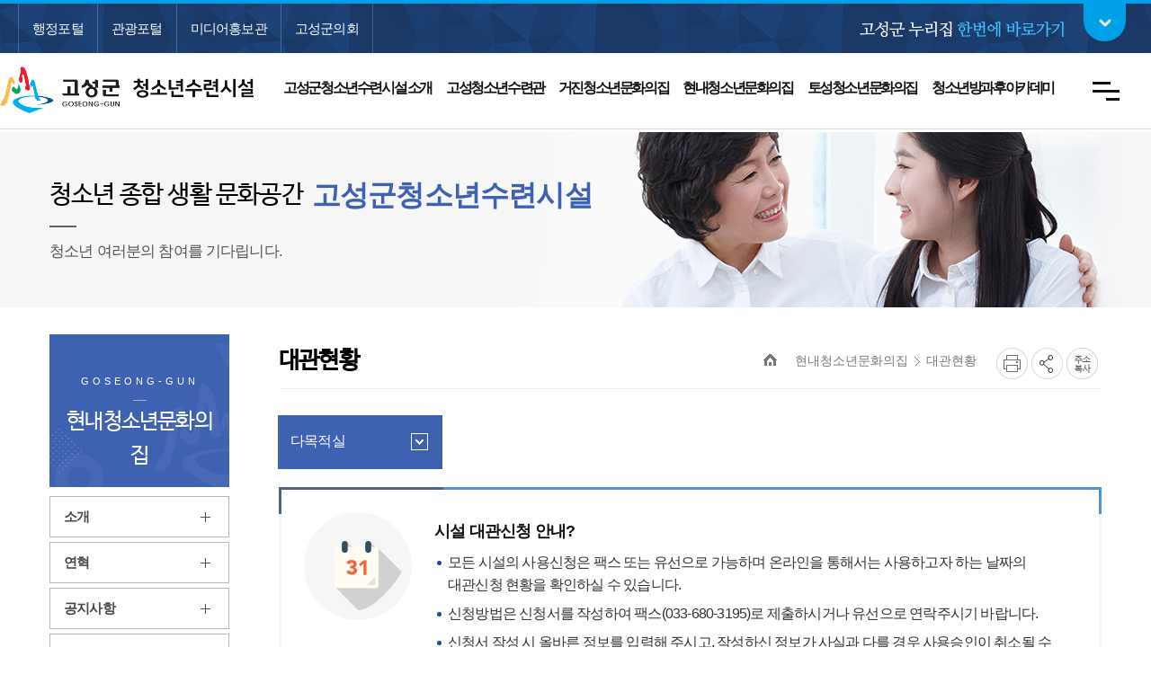

--- FILE ---
content_type: text/html; charset=UTF-8
request_url: https://gwgs.go.kr/prog/coronationApplicant/youth/sub04_05/hnyouth/list.do
body_size: 143040
content:














<!DOCTYPE html>
<html lang="ko">
<head>
<meta charset="utf-8">
<meta name="viewport" content="width=device-width, initial-scale=1">
<link rel="shortcut icon" type="image/x-icon" href="/images/favicon.ico">

<link rel="stylesheet" href="/common/css/common.css" />
<!-- template -->
<link rel="stylesheet" href="/common/css/layout.css" />
<!-- <link rel="stylesheet" href="/common/template/template_b/css/layout.css" />   -->
<!-- template -->
<!-- font reset -->
<link rel="stylesheet" href="/css/youth/common.css" />
<!-- font reset -->
<link rel="stylesheet" href="/common/pluigs/bootstrap/bootstrap.min.css" />
<link rel="stylesheet" href="/common/font/font-awesome.css" />
<link rel="stylesheet" href="/common/css/acego.ui.min.css" />
<link rel="stylesheet" href="/common/css/content.min.css" />
<link rel="stylesheet" href="/common/css/ir-icon.css" />
<!-- content -->
<link rel="stylesheet" href="/css/skin.css">
<link rel="stylesheet" href="/css/youth/layout.css" />
<link rel="stylesheet" href="/css/youth/content.css" />
<!-- content -->

	
	
	
		<link rel="stylesheet" type="text/css" href="/css/prog/coronationApplicant/style.css" media="all" />
	
<link rel="stylesheet" href="/common/css/program.css" />
<link rel="stylesheet" href="/common/css/board.min.css" />
<script src="/common/pluigs/jQuery/jquery-3.3.1.min.js"></script>
<script src="/common/pluigs/jQuery/jquery-migrate-1.4.1.min.js"></script>
<script src="/common/pluigs/jQueryUI/jquery-ui.min.js"></script>
<script src="/common/pluigs/bootstrap/bootstrap.min.js"></script>
<script src="/common/js/common.js"></script>
<script src="/common/template/template_b/js/common.js"></script>
<script src="/js/youth/common.js"></script>
<script src="/common/pluigs/print/jQuery.print.min.js"></script>
<script >
$(function(){
	$("[data-print=print]").on('click', function() {
        $("#txt").print({
            globalStyles : true,
            mediaPrint : false,
            iframe : true,
            noPrintSelector : ".avoid-this",
            deferred: $.Deferred().done(function() { console.log('Printing done', arguments); })
        });
	 });
});
</script>
<!--[if lt IE 9]>
    <script src="/common/pluigs/html5/html5shiv.min.js"></script>
<![endif]-->

<title>
	
	
		
		
			
		
			
		
			
		
			
		
			
		
			
		
			
		
			
		
			
		
			
		
			
		
			
		
			
		
			
		
			
		
			
		
			
		
			
		
			
		
			
		
			
		
			
		
			
		
			
		
			
		
			
		
			
		
			
		
			
		
			
		
			
		
			
		
			
		
			
		
			
		
			
		
			
		
			
		
			
		
			
		
			
		
			
		
			
		
			
		
			
		
			
		
			
		
			
		
			
		
			
		
			
		
			
		
			
		
			
		
			
		
			
		
			
		
			
		
			
		
			
		
			
		
			
		
			
		
			
		
			
		
			
		
			
		
			
		
			
		
			
		
			
		
			
		
			 대관현황 >
				 
			
		
			
		
			
		
			
		
			
		
			
		
			
		
			
		
			
		
			
		
			
		
			
		
			
		
			
		
			
		
			
		
			
		
			
		
			
		
			
		
			
		
			
		
			
		
			
		
			
		
			
		
			
		
			
		
			
		
			
		
			
		
			
		
			
		
			
		
			
		
			
		
	
		
		
			
		
			
		
			
		
			
		
			
		
			
		
			
		
			
		
			
		
			
		
			
		
			
		
			
		
			
		
			
		
			
		
			
		
			
		
			
		
			
		
			
		
			
		
			
		
			
		
			
		
			
		
			
		
			
		
			
		
			
		
			
		
			
		
			
		
			
		
			
		
			
		
			
		
			
		
			
		
			
		
			
		
			
		
			
		
			
		
			
		
			
		
			
		
			
		
			
		
			
		
			
		
			
		
			
		
			
		
			
		
			 현내청소년문화의집 >
				 
			
		
			
		
			
		
			
		
			
		
			
		
			
		
			
		
			
		
			
		
			
		
			
		
			
		
			
		
			
		
			
		
			
		
			
		
			
		
			
		
			
		
			
		
			
		
			
		
			
		
			
		
			
		
			
		
			
		
			
		
			
		
			
		
			
		
			
		
			
		
			
		
			
		
			
		
			
		
			
		
			
		
			
		
			
		
			
		
			
		
			
		
			
		
			
		
			
		
			
		
			
		
			
		
			
		
	
	강원고성군 청소년수련시설
</title>
</head>
<body>
<!-- 스킵네비케이션시작 -->
<div id="skipnavi">
    <a href="#txt">본문 바로가기</a>
	<a href="#gnb_layout">대메뉴 바로가기</a>
</div>
<!-- 스킵네비케이션끝 -->
<!-- top_layout :s -->
<header id="top_layout">
	<!-- gnb_layout :s --> 
	




<div id="top_utilwrap">
	<div class="bg1"></div>
	<div class="bg2"></div>
	
	<div class="layout">
		<div class="top_util_left">
			<ul class="major_site">
				<li><a href="/kor/index.do"><span>행정포털</span></a></li>
				<li><a href="/tour/index.do" target="_blank" rel="noopener noreferrer" title="새창에서 열림"><span>관광포털</span></a></li>
				<li><a href="/media/index.do" title="새창열림" target="_blank" rel="noopener noreferrer"><span>미디어홍보관</span></a></li>
				<li><a href="http://council.gwgs.go.kr" target="_blank" rel="noopener noreferrer" title="새창에서 열림"><span>고성군의회</span></a></li>
			</ul>
		</div>

		<div class="top_util_right">
			<a id="favorite_site_open" class="favorite_site_open" href="#"><span>고성군 홈페이지 <em>한번에 바로가기</em></span> <b><i class="c_ir">열기</i></b></a>
			 
<div class="favorite_site_cnt">
				<strong><span>고성군 누리집</span><span>한번에 바로가기</span></strong>
				<div class="grap">
					<ul class="tabBtn_wrap">
						<li><a href="javascript:volid(0)" class="menu1 on">
							<i class="c_ir"></i>
							<span>
								<span>고성군청</span>
								<span>누리집</span>
							</span>
						</a></li>
						<li><a href="javascript:volid(0" class="menu2">
							<i class="c_ir"></i>
							<span>
								<span>고성군 관련</span>
								<span>누리집</span>
							</span>
						</a></li>
						<li><a href="javascript:volid(0" class="menu3">
							<i class="c_ir"></i>
							<span>
								<span>관내기관/단체</span>
								<span>홈페이지</span>
							</span>
						</a></li>
						<!--
						<li><a href="#">
							<i class="c_ir"></i>
							<span>
								<span>부서별</span>
								<span>직원안내</span>
							</span>
						</a></li>
						 -->
					</ul>
					<div class="favobody">
						<!-- <strong class="hide"><span>고성군청</span><span>누리집</span></strong> -->
						<div class="itemgroup">
						<ul class="tabCnt_wrap obj">
							<li class="item" data-category="1"><a href="/kor/index.do" target="_blank" rel="noopener noreferrer" title="새창"><span>행정포털</span></a></li>
							<li class="item" data-category="1"><a href="/tour/index.do" target="_blank" rel="noopener noreferrer" title="새창"><span>관광포털</span></a></li>
							<li class="item" data-category="1"><a href="/media/index.do" title="새창열림" target="_blank" rel="noopener noreferrer"><span>미디어홍보관</span></a></li>
 							<li class="item" data-category="1"><a href="/mayor/index.do" target="_blank" rel="noopener noreferrer" title="새창"><span>열린군수실 </span></a></li>
							<li class="item" data-category="1"><a href="/atc/index.do" target="_blank" rel="noopener noreferrer" title="새창"><span>농업기술센터 </span></a></li>
							<li class="item" data-category="1"><a href="/health/index.do" target="_blank" rel="noopener noreferrer" title="새창"><span>보건소</span></a></li>
							<li class="item" data-category="1"><a href="/kor/sub06_0701.do" target="_blank" rel="noopener noreferrer" title="새창"><span>상하수도사업소</span></a></li>
							<li class="item" data-category="1"><a href="/kor/sub04_0505.do?tab=1" target="_blank" rel="noopener noreferrer" title="새창"><span>간성읍</span></a></li>
							<li class="item" data-category="1"><a href="/kor/sub04_0505.do?tab=2" target="_blank" rel="noopener noreferrer" title="새창"><span>거진읍</span></a></li>
							<li class="item" data-category="1"><a href="/kor/sub04_0505.do?tab=3" target="_blank" rel="noopener noreferrer" title="새창"><span>현내면</span></a></li>
							<li class="item" data-category="1"><a href="/kor/sub04_0505.do?tab=4" target="_blank" rel="noopener noreferrer" title="새창"><span>죽왕면</span></a></li>
							<li class="item" data-category="1"><a href="/kor/sub04_0505.do?tab=5" target="_blank" rel="noopener noreferrer" title="새창"><span>토성면</span></a></li>
							<li class="item" data-category="1"><a href="/youth/index.do" target="_blank" rel="noopener noreferrer" title="새창"><span>청소년수련시설</span></a></li>
							<li class="item" data-category="1"><a href="http://gwgs.ticketplay.zone/portal/index" target="_blank" rel="noopener noreferrer" title="새창"><span>송지호오토캠핑장</span></a></li>
							<li class="item" data-category="1"><a href="http://gyeyak.gwgs.go.kr/" target="_blank" rel="noopener noreferrer" title="새창"><span>계약정보공개</span></a></li>
							<li class="item" data-category="1"><a href="http://www.goseong-pti.com" target="_blank" rel="noopener noreferrer" title="새창"><span>대중교통정보</span></a></li>
							<li class="item" data-category="1"><a href="http://cloud.eais.go.kr/gangwongoseong" target="_blank" rel="noopener noreferrer" title="새창"><span>건축민원세움터</span></a></li>
							<li class="item" data-category="1"><a href="/cyber/map/" target="_blank" rel="noopener noreferrer" title="새창"><span>주민편의안내서비스</span></a></li>
							
							


							<li class="item" data-category="2"><a href="http://www.myeongtae.com" target="_blank" rel="noopener noreferrer" title="새창"><span>고성통일명태축제</span></a></li>
							
							<li class="item" data-category="2"><a href="https://gs1365.tistory.com/" target="_blank" rel="noopener noreferrer" title="새창"><span>자원봉사센터</span></a></li>
							<li class="item" data-category="2"><a href="http://goseong.familynet.or.kr/" target="_blank" rel="noopener noreferrer" title="새창"><span>고성군가족센터</span></a></li>
							<li class="item" data-category="2"><a href="https://ccfsm.foodnara.go.kr/goseong/" target="_blank" rel="noopener noreferrer" title="새창" style="padding-left:8px"><span>어린이급식관리지원센터</span></a></li>
							<li class="item" data-category="2"><a href="http://www.dreamstart.go.kr/goseong" target="_blank" rel="noopener noreferrer" title="새창"><span>드림스타트</span></a></li>
							
							<li class="item" data-category="2"><a href="https://gwgs.nid.or.kr" target="_blank" rel="noopener noreferrer" title="새창"><span>고성군 치매안심센터</span></a></li>
							
							<li class="item" data-category="2"><a href="http://www.k1water.co.kr/" target="_blank" rel="noopener noreferrer" title="새창"><span>(주)강원심층수</span></a></li>
							<li class="item" data-category="2"><a href="http://www.tongiltour.co.kr/" target="_blank" rel="noopener noreferrer" title="새창"><span>통일전망대</span></a></li>
							<li class="item" data-category="2"><a href="http://고성원더풀스테이.kr/" target="_blank" rel="noopener noreferrer" title="새창"><span>고성원더풀스테이</span></a></li>
							<li class="item" data-category="2"><a href="http://www.goseongcul.com" target="_blank" rel="noopener noreferrer" title="새창"><span>고성문화원</span></a></li>
							<li class="item" data-category="2"><a href="https://www.gwgs.go.kr/sports/" target="_blank" rel="noopener noreferrer" title="새창"><span>(사)고성군체육회</span></a></li>
							<li class="item" data-category="2"><a href="https://goseongcf.or.kr/" target="_blank" rel="noopener noreferrer" title="새창"><span>고성문화재단</span></a></li>
							


							<li class="item" data-category="3"><a href="https://www.gwpolice.go.kr" target="_blank" rel="noopener noreferrer" title="새창"><span>고성경찰서</span></a></li>
							<li class="item" data-category="3"><a href="https://fire.gwd.go.kr/gs119" target="_blank" rel="noopener noreferrer" title="새창"><span>고성소방서</span></a></li>
							<li class="item" data-category="3"><a href="http://gwgsed.gwe.go.kr/" target="_blank" rel="noopener noreferrer" title="새창"><span>고성교육지원청</span></a></li>
							<li class="item" data-category="3"><a href="http://www.gangwonssal.com/" target="_blank" rel="noopener noreferrer" title="새창"><span>강원농협지원본부</span></a></li>
							<li class="item" data-category="3"><a href="http://gumgang.nonghyup.com/" target="_blank" rel="noopener noreferrer" title="새창"><span>금강 농협</span></a></li>
							<li class="item" data-category="3"><a href="http://goseong.nfcf.or.kr/" target="_blank" rel="noopener noreferrer" title="새창"><span>고성군 산림조합</span></a></li>
							<li class="item" data-category="3"><a href="http://lib.gwe.go.kr/gosung/egovMain.do" target="_blank" rel="noopener noreferrer" title="새창"><span>고성교육도서관</span></a></li>
							<!-- <li class="item" data-category="3"><a href="http://ocean.kduniv.ac.kr/" target="_blank" rel="noopener noreferrer" title="새창"><span>해양심층수연구소</span></a></li>
							<li class="item" data-category="3"><a href="http://kduniv.ac.kr/marine" target="_blank" rel="noopener noreferrer" title="새창"><span>경동대 해양심층수학과</span></a></li> -->

						</ul>
					</div>
					</div>
				</div>
				<a id="favorite_site_close" class="favorite_site_close" href="#favorite_site_close">고성군 누리집 한번에 바로가기<i class="c_ir">닫기</i></a>
			</div>

	<script type="text/javascript">
(function(){

	var elem = 0;

	var favorite = { length:5 }

	favorite.area = $("#top_utilwrap");

	favorite.item = function(t){
		return (t < 1) ? favorite.area.find(".item") : favorite.area.find(".item").filter("[data-category="+t+"]");
	}

	favorite.tab = favorite.area.find(".tabBtn_wrap li a");

	favorite.array = [];

	for(var i=1; i<favorite.length; i++){
		favorite.array[i] = favorite.item(i);
	}


	$("#top_layout").attr("class", "active_favor_cnt1");
	favorite.area.find(".obj").html(favorite.array[1]);
	favorite.currunt = favorite.array[1];

	function _in(event){
		event.preventDefault();

		var t = $(this);

		if(event.handleObj.namespace === "tab"){

			favorite.area.find(".obj").html(favorite.array[favorite.tab.index(t)+1]);

			favorite.currunt = favorite.array[favorite.tab.index(t)+1];

			elem = 0;

			favorite.tab.removeClass("on");

			t.addClass("on");

			$("#top_layout").attr("class", "active_favor_cnt" + (favorite.tab.index(t)+1));

			var tab_title = $("#top_utilwrap .tabBtn_wrap li:eq(" + favorite.tab.index(t) + ") a > span").text();
			$("#top_utilwrap .top_util_right .favorite_site_cnt .grap .favobody > strong").text(tab_title);
		}


	}

	favorite.tab.on("click.tab",_in);

}());

</script>
			 
		</div>
	</div>
</div>
<div class="layout top_wrap">
	<h1 class="logo_wrap" id="logo"><a href="/youth/index.do" class="ir ir-tmpl">고성군 청소년수련시설</a></h1>
    <ul class="utile_wrap">
        <li class="box pc">
        	<a id="btnAllmenu" href="/youth/sitemap.do"><span class="sr-only">전체메뉴</span><i class="ir ir-tmpl allmenu"></i></a>
        </li>
         <li class="box mo">
        	<button type="button" class="btn-allmenu " data-toggle="modal" data-target="#mobile-menu"><span class="sr-only">전체메뉴</span><i class="ir ir-tmpl allmenu"></i></button>
        </li>
    </ul>
</div>

<nav id="gnb_layout" class="youth_gnb">
<div id="gnb">
    	<!-- 공통메뉴틀 시작 -->
    	<div class="gnb_wrap layout">
        	<!-- 메뉴 시작 -->


	
		
	

	

	

	

	

	

	
		
	

	

	

	

	

	

	

	

	

	

	

	

	

	

	

	

	

	

	

	

	

	

	

	

	

	

	
		
	

	

	

	

	

	

	

	

	

	

	

	

	

	

	

	

	

	

	

	

	

	

	

	
		
	

	

	

	

	

	

	

	

	

	

	

	

	

	

	

	

	

	

	

	

	

	

	

	

	

	
		
	

	

	

	

	

	

	

	

	

	

	

	

	

	

	

	

	

	
		
	

	

	

	

	

	

	

	
		
	

	

	

	


		<ul class="depth1_ul n6">
		  
          

	          
		  		 
	             <li class="n1">
                	<a href="/youth/sub01_01.do"  class="th_1st"><span>고성군청소년수련시설 소개</span></a>
                	<div class="item">
						<div class="gnb-title">
					    	<strong>고성군청소년수련시설 소개</strong>
					    	<p>고성청소년수련시설</p>
						</div>
				     	<ul class="depth2_ul">

	                        

						         

	          				

						         
						        <li><a href="/youth/sub01_01.do" ><span>인사말</span></a>
						          		
						         </li>
						         

	          				

						         
						        <li><a href="/youth/sub01_05.do" ><span>CI소개</span></a>
						          		
						         </li>
						         

	          				

						         
						        <li><a href="/prog/bbsArticle/BBSMSTR_000000000456/list.do" ><span>통합 공지사항</span></a>
						          		
						         </li>
						         

	          				

						         
						        <li><a href="/prog/bbsArticle/BBSMSTR_000000000476/list.do" ><span>보도자료</span></a>
						          		
						         </li>
						         

	          				

						         
						        <li><a href="/prog/bbsArticle/BBSMSTR_000000000977/list.do" ><span>통합 청소년갤러리</span></a>
						          		
						         </li>
						         

	          				

						         

	          				

						         

	          				

						         

	          				

						         

	          				

						         

	          				

						         

	          				

						         

	          				

						         

	          				

						         

	          				

						         

	          				

						         

	          				

						         

	          				

						         

	          				

						         

	          				

						         

	          				

						         

	          				

						         

	          				

						         

	          				

						         

	          				

						         

	          				

						         

	          				

						         

	          				

						         

	          				

						         

	          				

						         

	          				

						         

	          				

						         

	          				

						         

	          				

						         

	          				

						         

	          				

						         

	          				

						         

	          				

						         

	          				

						         

	          				

						         

	          				

						         

	          				

						         

	          				

						         

	          				

						         

	          				

						         

	          				

						         

	          				

						         

	          				

						         

	          				

						         

	          				

						         

	          				

						         

	          				

						         

	          				

						         

	          				

						         

	          				

						         

	          				

						         

	          				

						         

	          				

						         

	          				

						         

	          				

						         

	          				

						         

	          				

						         

	          				

						         

	          				

						         

	          				

						         

	          				

						         

	          				

						         

	          				

						         

	          				

						         

	          				

						         

	          				

						         

	          				

						         

	          				

						         

	          				

						         

	          				

						         

	          				

						         

	          				

						         

	          				

						         

	          				

						         

	          				

						         

	          				

						         

	          				

						         

	          				

						         

	          				

						         

	          				

						         

	          				

						         

	          				

						         

	          				

						         

	          				

						         

	          				

						         

	          				

						         

	          				

						         

	          				

						         

	          				

						         

	          				

						         

	          				

						         

	          				

						         

	          				

						         

	          				

						         

	          				

						         

	          				

						         

	          				

						         

	          				

						         

	          				

						         

	          				

						         

	          				

						         

	          				

						         

	          				
	                 	</ul>
	                </div>
	             </li>
	          


          

	          


          

	          


          

	          


          

	          


          

	          


          

	          
		  		 
	             <li class="n2">
                	<a href="/youth/sub02_01.do"  class="th_1st"><span>고성청소년수련관</span></a>
                	<div class="item">
						<div class="gnb-title">
					    	<strong>고성청소년수련관</strong>
					    	<p>고성청소년수련시설</p>
						</div>
				     	<ul class="depth2_ul">

	                        

						         

	          				

						         

	          				

						         

	          				

						         

	          				

						         

	          				

						         

	          				

						         

	          				

						         
						        <li><a href="/youth/sub02_01.do" ><span>소개</span></a>
						          		
						         </li>
						         

	          				

						         
						        <li><a href="/youth/sub02_020115.do" ><span>연혁</span></a>
						          		
						          		<ul class="depth3_ul">
							          		
							          			<li><a href="/youth/sub02_020115.do" ><span>고성청소년수련관 연혁</span></a></li>
							          		
						          		</ul>
						         	 	
						         </li>
						         

	          				

						         

	          				

						         

	          				

						         

	          				

						         

	          				

						         

	          				

						         

	          				

						         

	          				

						         

	          				

						         

	          				

						         

	          				

						         

	          				

						         

	          				

						         

	          				

						         
						        <li><a href="/prog/bbsArticle/BBSMSTR_000000000456/list.do?kind=youth01&cmsNoStr=303" ><span>공지사항</span></a>
						          		
						         </li>
						         

	          				

						         
						        <li><a href="/youth/sub02_04.do" ><span>시설안내</span></a>
						          		
						         </li>
						         

	          				

						         
						        <li><a href="/prog/coronationApplicant/youth/sub02_05/gsyouth/list.do" ><span>대관현황</span></a>
						          		
						         </li>
						         

	          				

						         
						        <li><a href="/youth/sub02_06.do" ><span>운영 프로그램</span></a>
						          		
						         </li>
						         

	          				

						         
						        <li><a href="/youth/sub02_0701.do" ><span>청소년활동</span></a>
						          		
						          		<ul class="depth3_ul">
							          		
							          			<li><a href="/youth/sub02_0701.do" ><span>청소년자치기구</span></a></li>
							          		
							          			<li><a href="/youth/sub02_0702.do" ><span>청소년동아리</span></a></li>
							          		
							          			<li><a href="/youth/sub02_0703.do" ><span>청소년자원봉사</span></a></li>
							          		
						          		</ul>
						         	 	
						         </li>
						         

	          				

						         

	          				

						         

	          				

						         

	          				

						         
						        <li><a href="/prog/bbsArticle/BBSMSTR_000000000977/list.do?kind=youth01&cmsNoStr=308" ><span>청소년갤러리</span></a>
						          		
						         </li>
						         

	          				

						         
						        <li><a href="/youth/sub02_09.do" ><span>찾아오시는길</span></a>
						          		
						         </li>
						         

	          				

						         

	          				

						         

	          				

						         

	          				

						         

	          				

						         

	          				

						         

	          				

						         

	          				

						         

	          				

						         

	          				

						         

	          				

						         

	          				

						         

	          				

						         

	          				

						         

	          				

						         

	          				

						         

	          				

						         

	          				

						         

	          				

						         

	          				

						         

	          				

						         

	          				

						         

	          				

						         

	          				

						         

	          				

						         

	          				

						         

	          				

						         

	          				

						         

	          				

						         

	          				

						         

	          				

						         

	          				

						         

	          				

						         

	          				

						         

	          				

						         

	          				

						         

	          				

						         

	          				

						         

	          				

						         

	          				

						         

	          				

						         

	          				

						         

	          				

						         

	          				

						         

	          				

						         

	          				

						         

	          				

						         

	          				

						         

	          				

						         

	          				

						         

	          				

						         

	          				

						         

	          				

						         

	          				

						         

	          				

						         

	          				

						         

	          				

						         

	          				

						         

	          				

						         

	          				

						         

	          				

						         

	          				

						         

	          				

						         

	          				

						         

	          				

						         

	          				

						         

	          				

						         

	          				

						         

	          				

						         

	          				

						         

	          				

						         

	          				

						         

	          				

						         

	          				

						         

	          				

						         

	          				

						         

	          				
	                 	</ul>
	                </div>
	             </li>
	          


          

	          


          

	          


          

	          


          

	          


          

	          


          

	          


          

	          


          

	          


          

	          


          

	          


          

	          


          

	          


          

	          


          

	          


          

	          


          

	          


          

	          


          

	          


          

	          


          

	          


          

	          


          

	          


          

	          


          

	          


          

	          


          

	          
		  		 
	             <li class="n3">
                	<a href="/youth/sub03_01.do"  class="th_1st"><span>거진청소년문화의집</span></a>
                	<div class="item">
						<div class="gnb-title">
					    	<strong>거진청소년문화의집</strong>
					    	<p>고성청소년수련시설</p>
						</div>
				     	<ul class="depth2_ul">

	                        

						         

	          				

						         

	          				

						         

	          				

						         

	          				

						         

	          				

						         

	          				

						         

	          				

						         

	          				

						         

	          				

						         

	          				

						         

	          				

						         

	          				

						         

	          				

						         

	          				

						         

	          				

						         

	          				

						         

	          				

						         

	          				

						         

	          				

						         

	          				

						         

	          				

						         

	          				

						         

	          				

						         

	          				

						         

	          				

						         

	          				

						         

	          				

						         

	          				

						         

	          				

						         

	          				

						         

	          				

						         

	          				

						         

	          				

						         
						        <li><a href="/youth/sub03_01.do" ><span>소개</span></a>
						          		
						         </li>
						         

	          				

						         
						        <li><a href="/youth/sub03_020109.do" ><span>연혁</span></a>
						          		
						          		<ul class="depth3_ul">
							          		
							          			<li><a href="/youth/sub03_020109.do" ><span>거진청소년문화의집 연혁</span></a></li>
							          		
						          		</ul>
						         	 	
						         </li>
						         

	          				

						         

	          				

						         

	          				

						         

	          				

						         

	          				

						         

	          				

						         

	          				

						         

	          				

						         

	          				

						         

	          				

						         

	          				

						         
						        <li><a href="/prog/bbsArticle/BBSMSTR_000000000456/list.do?kind=youth02&cmsNoStr=313" ><span>공지사항</span></a>
						          		
						         </li>
						         

	          				

						         
						        <li><a href="/youth/sub03_04.do" ><span>시설안내</span></a>
						          		
						         </li>
						         

	          				

						         
						        <li><a href="/prog/coronationApplicant/youth/sub03_05/gjyouth/list.do" ><span>대관현황</span></a>
						          		
						         </li>
						         

	          				

						         
						        <li><a href="/youth/sub03_06.do" ><span>운영 프로그램</span></a>
						          		
						         </li>
						         

	          				

						         
						        <li><a href="/youth/sub03_0701.do" ><span>청소년활동</span></a>
						          		
						          		<ul class="depth3_ul">
							          		
							          			<li><a href="/youth/sub03_0701.do" ><span>청소년자치기구</span></a></li>
							          		
							          			<li><a href="/youth/sub03_0702.do" ><span>청소년동아리</span></a></li>
							          		
							          			<li><a href="/youth/sub03_0703.do" ><span>청소년자원봉사</span></a></li>
							          		
						          		</ul>
						         	 	
						         </li>
						         

	          				

						         

	          				

						         

	          				

						         

	          				

						         
						        <li><a href="/prog/bbsArticle/BBSMSTR_000000000977/list.do?kind=youth02&cmsNoStr=318" ><span>청소년갤러리</span></a>
						          		
						         </li>
						         

	          				

						         
						        <li><a href="/youth/sub03_09.do" ><span>찾아오시는길</span></a>
						          		
						         </li>
						         

	          				

						         

	          				

						         

	          				

						         

	          				

						         

	          				

						         

	          				

						         

	          				

						         

	          				

						         

	          				

						         

	          				

						         

	          				

						         

	          				

						         

	          				

						         

	          				

						         

	          				

						         

	          				

						         

	          				

						         

	          				

						         

	          				

						         

	          				

						         

	          				

						         

	          				

						         

	          				

						         

	          				

						         

	          				

						         

	          				

						         

	          				

						         

	          				

						         

	          				

						         

	          				

						         

	          				

						         

	          				

						         

	          				

						         

	          				

						         

	          				

						         

	          				

						         

	          				

						         

	          				

						         

	          				

						         

	          				

						         

	          				

						         

	          				

						         

	          				

						         

	          				

						         

	          				

						         

	          				

						         

	          				

						         

	          				

						         

	          				

						         

	          				

						         

	          				

						         

	          				

						         

	          				

						         

	          				
	                 	</ul>
	                </div>
	             </li>
	          


          

	          


          

	          


          

	          


          

	          


          

	          


          

	          


          

	          


          

	          


          

	          


          

	          


          

	          


          

	          


          

	          


          

	          


          

	          


          

	          


          

	          


          

	          


          

	          


          

	          


          

	          


          

	          


          

	          
		  		 
	             <li class="n4">
                	<a href="/youth/sub04_01.do"  class="th_1st"><span>현내청소년문화의집</span></a>
                	<div class="item">
						<div class="gnb-title">
					    	<strong>현내청소년문화의집</strong>
					    	<p>고성청소년수련시설</p>
						</div>
				     	<ul class="depth2_ul">

	                        

						         

	          				

						         

	          				

						         

	          				

						         

	          				

						         

	          				

						         

	          				

						         

	          				

						         

	          				

						         

	          				

						         

	          				

						         

	          				

						         

	          				

						         

	          				

						         

	          				

						         

	          				

						         

	          				

						         

	          				

						         

	          				

						         

	          				

						         

	          				

						         

	          				

						         

	          				

						         

	          				

						         

	          				

						         

	          				

						         

	          				

						         

	          				

						         

	          				

						         

	          				

						         

	          				

						         

	          				

						         

	          				

						         

	          				

						         

	          				

						         

	          				

						         

	          				

						         

	          				

						         

	          				

						         

	          				

						         

	          				

						         

	          				

						         

	          				

						         

	          				

						         

	          				

						         

	          				

						         

	          				

						         

	          				

						         

	          				

						         

	          				

						         

	          				

						         

	          				

						         

	          				

						         

	          				

						         

	          				

						         

	          				

						         

	          				

						         
						        <li><a href="/youth/sub04_01.do" ><span>소개</span></a>
						          		
						         </li>
						         

	          				

						         
						        <li><a href="/youth/sub04_020109.do" ><span>연혁</span></a>
						          		
						          		<ul class="depth3_ul">
							          		
							          			<li><a href="/youth/sub04_020109.do" ><span>현내청소년문화의집 연혁</span></a></li>
							          		
						          		</ul>
						         	 	
						         </li>
						         

	          				

						         

	          				

						         

	          				

						         

	          				

						         

	          				

						         

	          				

						         

	          				

						         

	          				

						         

	          				

						         

	          				

						         

	          				

						         

	          				

						         

	          				

						         
						        <li><a href="/prog/bbsArticle/BBSMSTR_000000000456/list.do?kind=youth03&cmsNoStr=323" ><span>공지사항</span></a>
						          		
						         </li>
						         

	          				

						         
						        <li><a href="/youth/sub04_04.do" ><span>시설안내</span></a>
						          		
						         </li>
						         

	          				

						         
						        <li><a href="/prog/coronationApplicant/youth/sub04_05/hnyouth/list.do" ><span>대관현황</span></a>
						          		
						         </li>
						         

	          				

						         
						        <li><a href="/youth/sub04_06.do" ><span>운영 프로그램</span></a>
						          		
						         </li>
						         

	          				

						         
						        <li><a href="/youth/sub04_0701.do" ><span>청소년활동</span></a>
						          		
						          		<ul class="depth3_ul">
							          		
							          			<li><a href="/youth/sub04_0701.do" ><span>청소년자치기구</span></a></li>
							          		
							          			<li><a href="/youth/sub04_0702.do" ><span>청소년동아리</span></a></li>
							          		
							          			<li><a href="/youth/sub04_0703.do" ><span>청소년자원봉사</span></a></li>
							          		
						          		</ul>
						         	 	
						         </li>
						         

	          				

						         

	          				

						         

	          				

						         

	          				

						         
						        <li><a href="/prog/bbsArticle/BBSMSTR_000000000977/list.do?kind=youth03&cmsNoStr=328" ><span>청소년갤러리</span></a>
						          		
						         </li>
						         

	          				

						         
						        <li><a href="/youth/sub04_09.do" ><span>찾아오시는길</span></a>
						          		
						         </li>
						         

	          				

						         

	          				

						         

	          				

						         

	          				

						         

	          				

						         

	          				

						         

	          				

						         

	          				

						         

	          				

						         

	          				

						         

	          				

						         

	          				

						         

	          				

						         

	          				

						         

	          				

						         

	          				

						         

	          				

						         

	          				

						         

	          				

						         

	          				

						         

	          				

						         

	          				

						         

	          				

						         

	          				

						         

	          				

						         

	          				

						         

	          				

						         

	          				

						         

	          				
	                 	</ul>
	                </div>
	             </li>
	          


          

	          


          

	          


          

	          


          

	          


          

	          


          

	          


          

	          


          

	          


          

	          


          

	          


          

	          


          

	          


          

	          


          

	          


          

	          


          

	          


          

	          


          

	          


          

	          


          

	          


          

	          


          

	          


          

	          


          

	          


          

	          
		  		 
	             <li class="n5">
                	<a href="/youth/sub06_01.do"  class="th_1st"><span>토성청소년문화의집</span></a>
                	<div class="item">
						<div class="gnb-title">
					    	<strong>토성청소년문화의집</strong>
					    	<p>고성청소년수련시설</p>
						</div>
				     	<ul class="depth2_ul">

	                        

						         

	          				

						         

	          				

						         

	          				

						         

	          				

						         

	          				

						         

	          				

						         

	          				

						         

	          				

						         

	          				

						         

	          				

						         

	          				

						         

	          				

						         

	          				

						         

	          				

						         

	          				

						         

	          				

						         

	          				

						         

	          				

						         

	          				

						         

	          				

						         

	          				

						         

	          				

						         

	          				

						         

	          				

						         

	          				

						         

	          				

						         

	          				

						         

	          				

						         

	          				

						         

	          				

						         

	          				

						         

	          				

						         

	          				

						         

	          				

						         

	          				

						         

	          				

						         

	          				

						         

	          				

						         

	          				

						         

	          				

						         

	          				

						         

	          				

						         

	          				

						         

	          				

						         

	          				

						         

	          				

						         

	          				

						         

	          				

						         

	          				

						         

	          				

						         

	          				

						         

	          				

						         

	          				

						         

	          				

						         

	          				

						         

	          				

						         

	          				

						         

	          				

						         

	          				

						         

	          				

						         

	          				

						         

	          				

						         

	          				

						         

	          				

						         

	          				

						         

	          				

						         

	          				

						         

	          				

						         

	          				

						         

	          				

						         

	          				

						         

	          				

						         

	          				

						         

	          				

						         

	          				

						         

	          				

						         

	          				

						         

	          				

						         

	          				

						         

	          				

						         

	          				

						         
						        <li><a href="/youth/sub06_01.do" ><span>소개</span></a>
						          		
						         </li>
						         

	          				

						         
						        <li><a href="/youth/sub06_020103.do" ><span>연혁</span></a>
						          		
						          		<ul class="depth3_ul">
							          		
							          			<li><a href="/youth/sub06_020103.do" ><span>토성청소년문화의집 연혁</span></a></li>
							          		
						          		</ul>
						         	 	
						         </li>
						         

	          				

						         

	          				

						         

	          				

						         

	          				

						         

	          				

						         
						        <li><a href="/prog/bbsArticle/BBSMSTR_000000000456/list.do?kind=youth05&cmsNoStr=49993" ><span>공지사항</span></a>
						          		
						         </li>
						         

	          				

						         
						        <li><a href="/youth/sub06_04.do" ><span>시설안내</span></a>
						          		
						         </li>
						         

	          				

						         
						        <li><a href="/prog/coronationApplicant/youth/sub06_05/setumth/list.do" ><span>대관안내</span></a>
						          		
						         </li>
						         

	          				

						         
						        <li><a href="/youth/sub06_06.do" ><span>운영 프로그램</span></a>
						          		
						         </li>
						         

	          				

						         
						        <li><a href="/youth/sub06_0701.do" ><span>청소년활동</span></a>
						          		
						          		<ul class="depth3_ul">
							          		
							          			<li><a href="/youth/sub06_0701.do" ><span>청소년자치기구</span></a></li>
							          		
							          			<li><a href="/youth/sub06_0702.do" ><span>청소년동아리</span></a></li>
							          		
							          			<li><a href="/youth/sub06_0703.do" ><span>청소년자원봉사</span></a></li>
							          		
						          		</ul>
						         	 	
						         </li>
						         

	          				

						         

	          				

						         

	          				

						         

	          				

						         
						        <li><a href="/prog/bbsArticle/BBSMSTR_000000000977/list.do?kind=youth05&cmsNoStr=50003" ><span>청소년갤러리</span></a>
						          		
						         </li>
						         

	          				

						         
						        <li><a href="/youth/sub06_09.do" ><span>찾아오시는길</span></a>
						          		
						         </li>
						         

	          				

						         

	          				

						         

	          				

						         

	          				

						         

	          				

						         

	          				

						         

	          				

						         

	          				

						         

	          				

						         

	          				

						         

	          				

						         

	          				
	                 	</ul>
	                </div>
	             </li>
	          


          

	          


          

	          


          

	          


          

	          


          

	          


          

	          


          

	          


          

	          


          

	          


          

	          


          

	          


          

	          


          

	          


          

	          


          

	          


          

	          


          

	          
		  		 
	             <li class="n6">
                	<a href="/youth/sub05_01.do"  class="th_1st"><span>청소년방과후아카데미</span></a>
                	<div class="item">
						<div class="gnb-title">
					    	<strong>청소년방과후아카데미</strong>
					    	<p>고성청소년수련시설</p>
						</div>
				     	<ul class="depth2_ul">

	                        

						         

	          				

						         

	          				

						         

	          				

						         

	          				

						         

	          				

						         

	          				

						         

	          				

						         

	          				

						         

	          				

						         

	          				

						         

	          				

						         

	          				

						         

	          				

						         

	          				

						         

	          				

						         

	          				

						         

	          				

						         

	          				

						         

	          				

						         

	          				

						         

	          				

						         

	          				

						         

	          				

						         

	          				

						         

	          				

						         

	          				

						         

	          				

						         

	          				

						         

	          				

						         

	          				

						         

	          				

						         

	          				

						         

	          				

						         

	          				

						         

	          				

						         

	          				

						         

	          				

						         

	          				

						         

	          				

						         

	          				

						         

	          				

						         

	          				

						         

	          				

						         

	          				

						         

	          				

						         

	          				

						         

	          				

						         

	          				

						         

	          				

						         

	          				

						         

	          				

						         

	          				

						         

	          				

						         

	          				

						         

	          				

						         

	          				

						         

	          				

						         

	          				

						         

	          				

						         

	          				

						         

	          				

						         

	          				

						         

	          				

						         

	          				

						         

	          				

						         

	          				

						         

	          				

						         

	          				

						         

	          				

						         

	          				

						         

	          				

						         

	          				

						         

	          				

						         

	          				

						         

	          				

						         

	          				

						         

	          				

						         

	          				

						         

	          				

						         

	          				

						         

	          				

						         

	          				

						         

	          				

						         

	          				

						         

	          				

						         

	          				

						         

	          				

						         

	          				

						         

	          				

						         

	          				

						         

	          				

						         

	          				

						         

	          				

						         

	          				

						         

	          				

						         

	          				

						         

	          				

						         

	          				

						         
						        <li><a href="/youth/sub05_01.do" ><span>청소년방과후아카데미란?</span></a>
						          		
						         </li>
						         

	          				

						         
						        <li><a href="/prog/bbsArticle/BBSMSTR_000000000456/list.do?kind=youth04&cmsNoStr=332" ><span>공지사항</span></a>
						          		
						         </li>
						         

	          				

						         
						        <li><a href="/youth/sub05_03.do" ><span>운영 프로그램</span></a>
						          		
						         </li>
						         

	          				

						         
						        <li><a href="/youth/sub05_04.do" ><span>참가신청 및 대기자 등록</span></a>
						          		
						         </li>
						         

	          				

						         
						        <li><a href="/cop/smt/1/SCH4/youth/sub05_05/monthList.do" ><span>청소년방과후아카데미 일정</span></a>
						          		
						         </li>
						         

	          				

						         
						        <li><a href="/prog/bbsArticle/BBSMSTR_000000000977/list.do?kind=youth04&cmsNoStr=336" ><span>청소년갤러리</span></a>
						          		
						         </li>
						         

	          				

						         

	          				

						         

	          				

						         

	          				

						         

	          				
	                 	</ul>
	                </div>
	             </li>
	          


          

	          


          

	          


          

	          


          

	          


          

	          


          

	          


          

	          


          

	          


          

	          


          

	          


          


            </ul>
            <!-- 메뉴 끝 -->
        </div>
        <span class="line"></span>
    	<!-- 공통메뉴틀 끝 -->
    	</div>

    </nav>
    <!-- 모바일 메뉴 -->
	<div class="modal fade" id="mobile-menu" role="dialog" aria-hidden="true">
		<div class="modal-dialog" role="document">
	  		<div class="modal-content">
	    		<div class="modal-body accordion">
	    			
			
				
					
				
			
				
			
				
			
				
			
				
			
				
			
				
					
				
			
				
			
				
			
				
			
				
			
				
			
				
			
				
			
				
			
				
			
				
			
				
			
				
			
				
			
				
			
				
			
				
			
				
			
				
			
				
			
				
			
				
			
				
			
				
			
				
			
				
			
				
					
				
			
				
			
				
			
				
			
				
			
				
			
				
			
				
			
				
			
				
			
				
			
				
			
				
			
				
			
				
			
				
			
				
			
				
			
				
			
				
			
				
			
				
			
				
			
				
					
				
			
				
			
				
			
				
			
				
			
				
			
				
			
				
			
				
			
				
			
				
			
				
			
				
			
				
			
				
			
				
			
				
			
				
			
				
			
				
			
				
			
				
			
				
			
				
			
				
			
				
					
				
			
				
			
				
			
				
			
				
			
				
			
				
			
				
			
				
			
				
			
				
			
				
			
				
			
				
			
				
			
				
			
				
			
				
					
				
			
				
			
				
			
				
			
				
			
				
			
				
			
				
					
				
			
				
			
				
			
				
			
			<div class="topUtile">
	        	<ul class="utile_wrap"> 
					<li class="home"><a href="/youth.do">홈</a></li>
					<li class="sitemap"><a href="/youth/sitemap.do">사이트맵</a></li>
					
						
						
							<li class="login"><a href="/youth/login.do">로그인</a></li>
						
					
				</ul>
				<ul class="link_wrap">
                	<li class="n1"><a href="http://www.gwgs.go.kr" target="_blank" rel="noopener noreferrer" title="새창열림"><i></i>고성군청</a></li>
                	<li class="n2"><a href="/tour/index.do" target="_blank" rel="noopener noreferrer" title="새창열림"><i></i>문화관광</a></li>
                	<li class="n3"><a href="/media/index.do" target="_blank" rel="noopener noreferrer" title="새창열림"><i></i>미디어</a></li>
                	<li class="n4"><a href="http://council.gwgs.go.kr/source/main_new.html" target="_blank" rel="noopener noreferrer" title="새창열림"><i></i>고성군의회</a></li>
                </ul>
	        </div>

		<ul class="depth1_ul n6">
		  
          

	          
		  		 
	             <li class="n1">
								 <a data-target="#mMenu_modal1" href="/youth/sub01_01.do" ><span>고성군청소년수련시설 소개</span></a>
 								 <ul class="depth2_ul" id="mMenu_modal1" data-parent="#mobile-menu">
	                 
						         

	          				
						         
						        <li><a href="/youth/sub01_01.do" ><span>인사말</span></a>
						          		
						         </li>
						         

	          				
						         
						        <li><a href="/youth/sub01_05.do" ><span>CI소개</span></a>
						          		
						         </li>
						         

	          				
						         
						        <li><a href="/prog/bbsArticle/BBSMSTR_000000000456/list.do" ><span>통합 공지사항</span></a>
						          		
						         </li>
						         

	          				
						         
						        <li><a href="/prog/bbsArticle/BBSMSTR_000000000476/list.do" ><span>보도자료</span></a>
						          		
						         </li>
						         

	          				
						         
						        <li><a href="/prog/bbsArticle/BBSMSTR_000000000977/list.do" ><span>통합 청소년갤러리</span></a>
						          		
						         </li>
						         

	          				
						         

	          				
						         

	          				
						         

	          				
						         

	          				
						         

	          				
						         

	          				
						         

	          				
						         

	          				
						         

	          				
						         

	          				
						         

	          				
						         

	          				
						         

	          				
						         

	          				
						         

	          				
						         

	          				
						         

	          				
						         

	          				
						         

	          				
						         

	          				
						         

	          				
						         

	          				
						         

	          				
						         

	          				
						         

	          				
						         

	          				
						         

	          				
						         

	          				
						         

	          				
						         

	          				
						         

	          				
						         

	          				
						         

	          				
						         

	          				
						         

	          				
						         

	          				
						         

	          				
						         

	          				
						         

	          				
						         

	          				
						         

	          				
						         

	          				
						         

	          				
						         

	          				
						         

	          				
						         

	          				
						         

	          				
						         

	          				
						         

	          				
						         

	          				
						         

	          				
						         

	          				
						         

	          				
						         

	          				
						         

	          				
						         

	          				
						         

	          				
						         

	          				
						         

	          				
						         

	          				
						         

	          				
						         

	          				
						         

	          				
						         

	          				
						         

	          				
						         

	          				
						         

	          				
						         

	          				
						         

	          				
						         

	          				
						         

	          				
						         

	          				
						         

	          				
						         

	          				
						         

	          				
						         

	          				
						         

	          				
						         

	          				
						         

	          				
						         

	          				
						         

	          				
						         

	          				
						         

	          				
						         

	          				
						         

	          				
						         

	          				
						         

	          				
						         

	          				
						         

	          				
						         

	          				
						         

	          				
						         

	          				
						         

	          				
						         

	          				
						         

	          				
						         

	          				
						         

	          				
						         

	          				
						         

	          				
						         

	          				
						         

	          				
						         

	          				

	                 </ul>
	             </li>
	          


          

	          


          

	          


          

	          


          

	          


          

	          


          

	          
		  		 
	             <li class="n2">
								 <a data-target="#mMenu_modal2" href="/youth/sub02_01.do" ><span>고성청소년수련관</span></a>
 								 <ul class="depth2_ul" id="mMenu_modal2" data-parent="#mobile-menu">
	                 
						         

	          				
						         

	          				
						         

	          				
						         

	          				
						         

	          				
						         

	          				
						         

	          				
						         
						        <li><a href="/youth/sub02_01.do" ><span>소개</span></a>
						          		
						         </li>
						         

	          				
						         
						        <li><a href="/youth/sub02_020115.do" ><span>연혁</span></a>
						          		
						          		<ul class="depth3_ul">
							          		
							          			<li><a href="/youth/sub02_020115.do" ><span>고성청소년수련관 연혁</span></a></li>
							          		
						          		</ul>
						         	 	
						         </li>
						         

	          				
						         

	          				
						         

	          				
						         

	          				
						         

	          				
						         

	          				
						         

	          				
						         

	          				
						         

	          				
						         

	          				
						         

	          				
						         

	          				
						         

	          				
						         

	          				
						         
						        <li><a href="/prog/bbsArticle/BBSMSTR_000000000456/list.do?kind=youth01&cmsNoStr=303" ><span>공지사항</span></a>
						          		
						         </li>
						         

	          				
						         
						        <li><a href="/youth/sub02_04.do" ><span>시설안내</span></a>
						          		
						         </li>
						         

	          				
						         
						        <li><a href="/prog/coronationApplicant/youth/sub02_05/gsyouth/list.do" ><span>대관현황</span></a>
						          		
						         </li>
						         

	          				
						         
						        <li><a href="/youth/sub02_06.do" ><span>운영 프로그램</span></a>
						          		
						         </li>
						         

	          				
						         
						        <li><a href="/youth/sub02_0701.do" ><span>청소년활동</span></a>
						          		
						          		<ul class="depth3_ul">
							          		
							          			<li><a href="/youth/sub02_0701.do" ><span>청소년자치기구</span></a></li>
							          		
							          			<li><a href="/youth/sub02_0702.do" ><span>청소년동아리</span></a></li>
							          		
							          			<li><a href="/youth/sub02_0703.do" ><span>청소년자원봉사</span></a></li>
							          		
						          		</ul>
						         	 	
						         </li>
						         

	          				
						         

	          				
						         

	          				
						         

	          				
						         
						        <li><a href="/prog/bbsArticle/BBSMSTR_000000000977/list.do?kind=youth01&cmsNoStr=308" ><span>청소년갤러리</span></a>
						          		
						         </li>
						         

	          				
						         
						        <li><a href="/youth/sub02_09.do" ><span>찾아오시는길</span></a>
						          		
						         </li>
						         

	          				
						         

	          				
						         

	          				
						         

	          				
						         

	          				
						         

	          				
						         

	          				
						         

	          				
						         

	          				
						         

	          				
						         

	          				
						         

	          				
						         

	          				
						         

	          				
						         

	          				
						         

	          				
						         

	          				
						         

	          				
						         

	          				
						         

	          				
						         

	          				
						         

	          				
						         

	          				
						         

	          				
						         

	          				
						         

	          				
						         

	          				
						         

	          				
						         

	          				
						         

	          				
						         

	          				
						         

	          				
						         

	          				
						         

	          				
						         

	          				
						         

	          				
						         

	          				
						         

	          				
						         

	          				
						         

	          				
						         

	          				
						         

	          				
						         

	          				
						         

	          				
						         

	          				
						         

	          				
						         

	          				
						         

	          				
						         

	          				
						         

	          				
						         

	          				
						         

	          				
						         

	          				
						         

	          				
						         

	          				
						         

	          				
						         

	          				
						         

	          				
						         

	          				
						         

	          				
						         

	          				
						         

	          				
						         

	          				
						         

	          				
						         

	          				
						         

	          				
						         

	          				
						         

	          				
						         

	          				
						         

	          				
						         

	          				
						         

	          				
						         

	          				
						         

	          				
						         

	          				
						         

	          				
						         

	          				

	                 </ul>
	             </li>
	          


          

	          


          

	          


          

	          


          

	          


          

	          


          

	          


          

	          


          

	          


          

	          


          

	          


          

	          


          

	          


          

	          


          

	          


          

	          


          

	          


          

	          


          

	          


          

	          


          

	          


          

	          


          

	          


          

	          


          

	          


          

	          


          

	          
		  		 
	             <li class="n3">
								 <a data-target="#mMenu_modal3" href="/youth/sub03_01.do" ><span>거진청소년문화의집</span></a>
 								 <ul class="depth2_ul" id="mMenu_modal3" data-parent="#mobile-menu">
	                 
						         

	          				
						         

	          				
						         

	          				
						         

	          				
						         

	          				
						         

	          				
						         

	          				
						         

	          				
						         

	          				
						         

	          				
						         

	          				
						         

	          				
						         

	          				
						         

	          				
						         

	          				
						         

	          				
						         

	          				
						         

	          				
						         

	          				
						         

	          				
						         

	          				
						         

	          				
						         

	          				
						         

	          				
						         

	          				
						         

	          				
						         

	          				
						         

	          				
						         

	          				
						         

	          				
						         

	          				
						         

	          				
						         

	          				
						         
						        <li><a href="/youth/sub03_01.do" ><span>소개</span></a>
						          		
						         </li>
						         

	          				
						         
						        <li><a href="/youth/sub03_020109.do" ><span>연혁</span></a>
						          		
						          		<ul class="depth3_ul">
							          		
							          			<li><a href="/youth/sub03_020109.do" ><span>거진청소년문화의집 연혁</span></a></li>
							          		
						          		</ul>
						         	 	
						         </li>
						         

	          				
						         

	          				
						         

	          				
						         

	          				
						         

	          				
						         

	          				
						         

	          				
						         

	          				
						         

	          				
						         

	          				
						         

	          				
						         
						        <li><a href="/prog/bbsArticle/BBSMSTR_000000000456/list.do?kind=youth02&cmsNoStr=313" ><span>공지사항</span></a>
						          		
						         </li>
						         

	          				
						         
						        <li><a href="/youth/sub03_04.do" ><span>시설안내</span></a>
						          		
						         </li>
						         

	          				
						         
						        <li><a href="/prog/coronationApplicant/youth/sub03_05/gjyouth/list.do" ><span>대관현황</span></a>
						          		
						         </li>
						         

	          				
						         
						        <li><a href="/youth/sub03_06.do" ><span>운영 프로그램</span></a>
						          		
						         </li>
						         

	          				
						         
						        <li><a href="/youth/sub03_0701.do" ><span>청소년활동</span></a>
						          		
						          		<ul class="depth3_ul">
							          		
							          			<li><a href="/youth/sub03_0701.do" ><span>청소년자치기구</span></a></li>
							          		
							          			<li><a href="/youth/sub03_0702.do" ><span>청소년동아리</span></a></li>
							          		
							          			<li><a href="/youth/sub03_0703.do" ><span>청소년자원봉사</span></a></li>
							          		
						          		</ul>
						         	 	
						         </li>
						         

	          				
						         

	          				
						         

	          				
						         

	          				
						         
						        <li><a href="/prog/bbsArticle/BBSMSTR_000000000977/list.do?kind=youth02&cmsNoStr=318" ><span>청소년갤러리</span></a>
						          		
						         </li>
						         

	          				
						         
						        <li><a href="/youth/sub03_09.do" ><span>찾아오시는길</span></a>
						          		
						         </li>
						         

	          				
						         

	          				
						         

	          				
						         

	          				
						         

	          				
						         

	          				
						         

	          				
						         

	          				
						         

	          				
						         

	          				
						         

	          				
						         

	          				
						         

	          				
						         

	          				
						         

	          				
						         

	          				
						         

	          				
						         

	          				
						         

	          				
						         

	          				
						         

	          				
						         

	          				
						         

	          				
						         

	          				
						         

	          				
						         

	          				
						         

	          				
						         

	          				
						         

	          				
						         

	          				
						         

	          				
						         

	          				
						         

	          				
						         

	          				
						         

	          				
						         

	          				
						         

	          				
						         

	          				
						         

	          				
						         

	          				
						         

	          				
						         

	          				
						         

	          				
						         

	          				
						         

	          				
						         

	          				
						         

	          				
						         

	          				
						         

	          				
						         

	          				
						         

	          				
						         

	          				
						         

	          				
						         

	          				

	                 </ul>
	             </li>
	          


          

	          


          

	          


          

	          


          

	          


          

	          


          

	          


          

	          


          

	          


          

	          


          

	          


          

	          


          

	          


          

	          


          

	          


          

	          


          

	          


          

	          


          

	          


          

	          


          

	          


          

	          


          

	          


          

	          
		  		 
	             <li class="n4">
								 <a data-target="#mMenu_modal4" href="/youth/sub04_01.do" ><span>현내청소년문화의집</span></a>
 								 <ul class="depth2_ul" id="mMenu_modal4" data-parent="#mobile-menu">
	                 
						         

	          				
						         

	          				
						         

	          				
						         

	          				
						         

	          				
						         

	          				
						         

	          				
						         

	          				
						         

	          				
						         

	          				
						         

	          				
						         

	          				
						         

	          				
						         

	          				
						         

	          				
						         

	          				
						         

	          				
						         

	          				
						         

	          				
						         

	          				
						         

	          				
						         

	          				
						         

	          				
						         

	          				
						         

	          				
						         

	          				
						         

	          				
						         

	          				
						         

	          				
						         

	          				
						         

	          				
						         

	          				
						         

	          				
						         

	          				
						         

	          				
						         

	          				
						         

	          				
						         

	          				
						         

	          				
						         

	          				
						         

	          				
						         

	          				
						         

	          				
						         

	          				
						         

	          				
						         

	          				
						         

	          				
						         

	          				
						         

	          				
						         

	          				
						         

	          				
						         

	          				
						         

	          				
						         

	          				
						         

	          				
						         

	          				
						         
						        <li><a href="/youth/sub04_01.do" ><span>소개</span></a>
						          		
						         </li>
						         

	          				
						         
						        <li><a href="/youth/sub04_020109.do" ><span>연혁</span></a>
						          		
						          		<ul class="depth3_ul">
							          		
							          			<li><a href="/youth/sub04_020109.do" ><span>현내청소년문화의집 연혁</span></a></li>
							          		
						          		</ul>
						         	 	
						         </li>
						         

	          				
						         

	          				
						         

	          				
						         

	          				
						         

	          				
						         

	          				
						         

	          				
						         

	          				
						         

	          				
						         

	          				
						         

	          				
						         

	          				
						         

	          				
						         
						        <li><a href="/prog/bbsArticle/BBSMSTR_000000000456/list.do?kind=youth03&cmsNoStr=323" ><span>공지사항</span></a>
						          		
						         </li>
						         

	          				
						         
						        <li><a href="/youth/sub04_04.do" ><span>시설안내</span></a>
						          		
						         </li>
						         

	          				
						         
						        <li><a href="/prog/coronationApplicant/youth/sub04_05/hnyouth/list.do" ><span>대관현황</span></a>
						          		
						         </li>
						         

	          				
						         
						        <li><a href="/youth/sub04_06.do" ><span>운영 프로그램</span></a>
						          		
						         </li>
						         

	          				
						         
						        <li><a href="/youth/sub04_0701.do" ><span>청소년활동</span></a>
						          		
						          		<ul class="depth3_ul">
							          		
							          			<li><a href="/youth/sub04_0701.do" ><span>청소년자치기구</span></a></li>
							          		
							          			<li><a href="/youth/sub04_0702.do" ><span>청소년동아리</span></a></li>
							          		
							          			<li><a href="/youth/sub04_0703.do" ><span>청소년자원봉사</span></a></li>
							          		
						          		</ul>
						         	 	
						         </li>
						         

	          				
						         

	          				
						         

	          				
						         

	          				
						         
						        <li><a href="/prog/bbsArticle/BBSMSTR_000000000977/list.do?kind=youth03&cmsNoStr=328" ><span>청소년갤러리</span></a>
						          		
						         </li>
						         

	          				
						         
						        <li><a href="/youth/sub04_09.do" ><span>찾아오시는길</span></a>
						          		
						         </li>
						         

	          				
						         

	          				
						         

	          				
						         

	          				
						         

	          				
						         

	          				
						         

	          				
						         

	          				
						         

	          				
						         

	          				
						         

	          				
						         

	          				
						         

	          				
						         

	          				
						         

	          				
						         

	          				
						         

	          				
						         

	          				
						         

	          				
						         

	          				
						         

	          				
						         

	          				
						         

	          				
						         

	          				
						         

	          				
						         

	          				
						         

	          				
						         

	          				
						         

	          				

	                 </ul>
	             </li>
	          


          

	          


          

	          


          

	          


          

	          


          

	          


          

	          


          

	          


          

	          


          

	          


          

	          


          

	          


          

	          


          

	          


          

	          


          

	          


          

	          


          

	          


          

	          


          

	          


          

	          


          

	          


          

	          


          

	          


          

	          


          

	          
		  		 
	             <li class="n5">
								 <a data-target="#mMenu_modal5" href="/youth/sub06_01.do" ><span>토성청소년문화의집</span></a>
 								 <ul class="depth2_ul" id="mMenu_modal5" data-parent="#mobile-menu">
	                 
						         

	          				
						         

	          				
						         

	          				
						         

	          				
						         

	          				
						         

	          				
						         

	          				
						         

	          				
						         

	          				
						         

	          				
						         

	          				
						         

	          				
						         

	          				
						         

	          				
						         

	          				
						         

	          				
						         

	          				
						         

	          				
						         

	          				
						         

	          				
						         

	          				
						         

	          				
						         

	          				
						         

	          				
						         

	          				
						         

	          				
						         

	          				
						         

	          				
						         

	          				
						         

	          				
						         

	          				
						         

	          				
						         

	          				
						         

	          				
						         

	          				
						         

	          				
						         

	          				
						         

	          				
						         

	          				
						         

	          				
						         

	          				
						         

	          				
						         

	          				
						         

	          				
						         

	          				
						         

	          				
						         

	          				
						         

	          				
						         

	          				
						         

	          				
						         

	          				
						         

	          				
						         

	          				
						         

	          				
						         

	          				
						         

	          				
						         

	          				
						         

	          				
						         

	          				
						         

	          				
						         

	          				
						         

	          				
						         

	          				
						         

	          				
						         

	          				
						         

	          				
						         

	          				
						         

	          				
						         

	          				
						         

	          				
						         

	          				
						         

	          				
						         

	          				
						         

	          				
						         

	          				
						         

	          				
						         

	          				
						         

	          				
						         

	          				
						         

	          				
						         

	          				
						         
						        <li><a href="/youth/sub06_01.do" ><span>소개</span></a>
						          		
						         </li>
						         

	          				
						         
						        <li><a href="/youth/sub06_020103.do" ><span>연혁</span></a>
						          		
						          		<ul class="depth3_ul">
							          		
							          			<li><a href="/youth/sub06_020103.do" ><span>토성청소년문화의집 연혁</span></a></li>
							          		
						          		</ul>
						         	 	
						         </li>
						         

	          				
						         

	          				
						         

	          				
						         

	          				
						         

	          				
						         
						        <li><a href="/prog/bbsArticle/BBSMSTR_000000000456/list.do?kind=youth05&cmsNoStr=49993" ><span>공지사항</span></a>
						          		
						         </li>
						         

	          				
						         
						        <li><a href="/youth/sub06_04.do" ><span>시설안내</span></a>
						          		
						         </li>
						         

	          				
						         
						        <li><a href="/prog/coronationApplicant/youth/sub06_05/setumth/list.do" ><span>대관안내</span></a>
						          		
						         </li>
						         

	          				
						         
						        <li><a href="/youth/sub06_06.do" ><span>운영 프로그램</span></a>
						          		
						         </li>
						         

	          				
						         
						        <li><a href="/youth/sub06_0701.do" ><span>청소년활동</span></a>
						          		
						          		<ul class="depth3_ul">
							          		
							          			<li><a href="/youth/sub06_0701.do" ><span>청소년자치기구</span></a></li>
							          		
							          			<li><a href="/youth/sub06_0702.do" ><span>청소년동아리</span></a></li>
							          		
							          			<li><a href="/youth/sub06_0703.do" ><span>청소년자원봉사</span></a></li>
							          		
						          		</ul>
						         	 	
						         </li>
						         

	          				
						         

	          				
						         

	          				
						         

	          				
						         
						        <li><a href="/prog/bbsArticle/BBSMSTR_000000000977/list.do?kind=youth05&cmsNoStr=50003" ><span>청소년갤러리</span></a>
						          		
						         </li>
						         

	          				
						         
						        <li><a href="/youth/sub06_09.do" ><span>찾아오시는길</span></a>
						          		
						         </li>
						         

	          				
						         

	          				
						         

	          				
						         

	          				
						         

	          				
						         

	          				
						         

	          				
						         

	          				
						         

	          				
						         

	          				
						         

	          				
						         

	          				

	                 </ul>
	             </li>
	          


          

	          


          

	          


          

	          


          

	          


          

	          


          

	          


          

	          


          

	          


          

	          


          

	          


          

	          


          

	          


          

	          


          

	          


          

	          


          

	          


          

	          
		  		 
	             <li class="n6">
								 <a data-target="#mMenu_modal6" href="/youth/sub05_01.do" ><span>청소년방과후아카데미</span></a>
 								 <ul class="depth2_ul" id="mMenu_modal6" data-parent="#mobile-menu">
	                 
						         

	          				
						         

	          				
						         

	          				
						         

	          				
						         

	          				
						         

	          				
						         

	          				
						         

	          				
						         

	          				
						         

	          				
						         

	          				
						         

	          				
						         

	          				
						         

	          				
						         

	          				
						         

	          				
						         

	          				
						         

	          				
						         

	          				
						         

	          				
						         

	          				
						         

	          				
						         

	          				
						         

	          				
						         

	          				
						         

	          				
						         

	          				
						         

	          				
						         

	          				
						         

	          				
						         

	          				
						         

	          				
						         

	          				
						         

	          				
						         

	          				
						         

	          				
						         

	          				
						         

	          				
						         

	          				
						         

	          				
						         

	          				
						         

	          				
						         

	          				
						         

	          				
						         

	          				
						         

	          				
						         

	          				
						         

	          				
						         

	          				
						         

	          				
						         

	          				
						         

	          				
						         

	          				
						         

	          				
						         

	          				
						         

	          				
						         

	          				
						         

	          				
						         

	          				
						         

	          				
						         

	          				
						         

	          				
						         

	          				
						         

	          				
						         

	          				
						         

	          				
						         

	          				
						         

	          				
						         

	          				
						         

	          				
						         

	          				
						         

	          				
						         

	          				
						         

	          				
						         

	          				
						         

	          				
						         

	          				
						         

	          				
						         

	          				
						         

	          				
						         

	          				
						         

	          				
						         

	          				
						         

	          				
						         

	          				
						         

	          				
						         

	          				
						         

	          				
						         

	          				
						         

	          				
						         

	          				
						         

	          				
						         

	          				
						         

	          				
						         

	          				
						         

	          				
						         

	          				
						         

	          				
						         
						        <li><a href="/youth/sub05_01.do" ><span>청소년방과후아카데미란?</span></a>
						          		
						         </li>
						         

	          				
						         
						        <li><a href="/prog/bbsArticle/BBSMSTR_000000000456/list.do?kind=youth04&cmsNoStr=332" ><span>공지사항</span></a>
						          		
						         </li>
						         

	          				
						         
						        <li><a href="/youth/sub05_03.do" ><span>운영 프로그램</span></a>
						          		
						         </li>
						         

	          				
						         
						        <li><a href="/youth/sub05_04.do" ><span>참가신청 및 대기자 등록</span></a>
						          		
						         </li>
						         

	          				
						         
						        <li><a href="/cop/smt/1/SCH4/youth/sub05_05/monthList.do" ><span>청소년방과후아카데미 일정</span></a>
						          		
						         </li>
						         

	          				
						         
						        <li><a href="/prog/bbsArticle/BBSMSTR_000000000977/list.do?kind=youth04&cmsNoStr=336" ><span>청소년갤러리</span></a>
						          		
						         </li>
						         

	          				
						         

	          				
						         

	          				
						         

	          				
						         

	          				

	                 </ul>
	             </li>
	          


          

	          


          

	          


          

	          


          

	          


          

	          


          

	          


          

	          


          

	          


          

	          


          

	          


          


            </ul>

            <button type="button" class="mobile-close" data-dismiss="modal" aria-label="Close"><span aria-hidden="true">닫기</span></button>


				</div>
			</div>
		</div>
	</div>
	 <!-- 모바일 메뉴 -->
<script src="/js/youth/gnb.js"></script>
<script>
(function(){
	var param = "#gnb_layout",
		obj = ".item",
		btn = ".th_1st",
		wrap = "#top_layout",
		dur = 300,
		meth = "easeOutCubic";
	gnb(param,obj,btn,wrap,dur,meth);
}());
</script>
<script type="text/javascript">
(function(){
	gnb_open();
}());
</script>
	<!-- gnb_layout :e -->
</header>
<div class="gnb_bg"></div>
<!-- top_layout :e -->


<!-- 비쥬얼 시작 -->
<div id="svisual_layout" class="first">
	<div class="svisual_wrap">
		<div class="sub__background sub01"></div>
    	<div class="subvisual-layout layout">
        	<strong class="subvisual-layout__title">청소년 종합 생활 문화공간<span>고성군청소년수련시설</span></strong>
            <p class="subvisual-layout__text">청소년 여러분의 참여를 기다립니다.</p>
        </div>
    </div>
</div>

<!-- 비쥬얼 끝 -->

<!-- body_layout :s -->
<div id="body_layout">
	<div class="body_wrap layout">
		<!-- lnb_layout :s -->
		<aside id="lnb_layout" class="lnb_wrap">
			 




<!-- 타이틀 시작 -->
<div class="title_wrap lnb__title">
	<span>GOSEONG-GUN</span>
	<strong>현내청소년문화의집</strong>
</div>
<!-- 타이틀 끝 -->
<!-- 메뉴 시작 -->
<ul class="depth2_ul lnb_depth2__list" id="snb">
 
    
	
    
 
		  
          
	      
		  
	
 
		  
          
	      
		  
	
 
		  
          
	      
		  
	
 
		  
          
	      
		  
	
 
		  
          
	      
		  
	
 
		  
          
	      
		  
	
 
		  
          
	      
		  
	
 
		  
          
	      
		  
	
 
		  
          
	      
		  
	
 
		  
          
	      
		  
	
 
		  
          
	      
		  
	
 
		  
          
	      
		  
	
 
		  
          
	      
		  
	
 
		  
          
	      
		  
	
 
		  
          
	      
		  
	
 
		  
          
	      
		  
	
 
		  
          
	      
		  
	
 
		  
          
	      
		  
	
 
		  
          
	      
		  
	
 
		  
          
	      
		  
	
 
		  
          
	      
		  
	
 
		  
          
	      
		  
	
 
		  
          
	      
		  
	
 
		  
          
	      
		  
	
 
		  
          
	      
		  
	
 
		  
          
	      
		  
	
 
		  
          
	      
		  
	
 
		  
          
	      
		  
	
 
		  
          
	      
		  
	
 
		  
          
	      
		  
	
 
		  
          
	      
		  
	
 
		  
          
	      
		  
	
 
		  
          
	      
		  
	
 
		  
          
	      
		  
	
 
		  
          
	      
		  
	
 
		  
          
	      
		  
	
 
		  
          
	      
		  
	
 
		  
          
	      
		  
	
 
		  
          
	      
		  
	
 
		  
          
	      
		  
	
 
		  
          
	      
		  
	
 
		  
          
	      
		  
	
 
		  
          
	      
		  
	
 
		  
          
	      
		  
	
 
		  
          
	      
		  
	
 
		  
          
	      
		  
	
 
		  
          
	      
		  
	
 
		  
          
	      
		  
	
 
		  
          
	      
		  
	
 
		  
          
	      
		  
	
 
		  
          
	      
		  
	
 
		  
          
	      
		  
	
 
		  
          
	      
		  
	
 
		  
          
	      
		  
	
 
		  
          
	      
		  
	
 
		  
          
	      
		  
	
 
		  
          
	      
    		
             
	             
	             
	             <li class="n1">
	             
             
            	   
			             
			             
			             		<a href="/youth/sub04_01.do" ><span>소개</span></a>
			             
		             
	
             </li>
          
		  
	
 
		  
          
          
 
    		
             
	             
	             
	             <li class="n2">
	             
             
             
               		<a href="/youth/sub04_020109.do" ><span>연혁</span></a>
                	<ul class="depth3_ul lnb_depth3__list"> 
                  
                        
        
					         

          				
        
					         

          				
        
					         

          				
        
					         

          				
        
					         

          				
        
					         

          				
        
					         

          				
        
					         

          				
        
					         

          				
        
					         

          				
        
					         

          				
        
					         

          				
        
					         

          				
        
					         

          				
        
					         

          				
        
					         

          				
        
					         

          				
        
					         

          				
        
					         

          				
        
					         

          				
        
					         

          				
        
					         

          				
        
					         

          				
        
					         

          				
        
					         

          				
        
					         

          				
        
					         

          				
        
					         

          				
        
					         

          				
        
					         

          				
        
					         

          				
        
					         

          				
        
					         

          				
        
					         

          				
        
					         

          				
        
					         

          				
        
					         

          				
        
					         

          				
        
					         

          				
        
					         

          				
        
					         

          				
        
					         

          				
        
					         

          				
        
					         

          				
        
					         

          				
        
					         

          				
        
					         

          				
        
					         

          				
        
					         

          				
        
					         

          				
        
					         

          				
        
					         

          				
        
					         

          				
        
					         

          				
        
					         

          				
        
					         

          				
        
					         

          				
        
					         

          				
        
					         
					         	  
						             
						             
						             	<li>
						             
					             
             
             
					         <a href="/youth/sub04_020109.do" ><span>현내청소년문화의집 연혁</span></a></li>
					         

          				
        
					         

          				
        
					         

          				
        
					         

          				
        
					         

          				
        
					         

          				
        
					         

          				
        
					         

          				
        
					         

          				
        
					         

          				
        
					         

          				
        
					         

          				
        
					         

          				
        
					         

          				
        
					         

          				
        
					         

          				
        
					         

          				
        
					         

          				
        
					         

          				
        
					         

          				
        
					         

          				
        
					         

          				
        
					         

          				
        
					         

          				
        
					         

          				
        
					         

          				
        
					         

          				
        
					         

          				
        
					         

          				
        
					         

          				
        
					         

          				
        
					         

          				
        
					         

          				
        
					         

          				
        
					         

          				
        
					         

          				
        
					         

          				
        
					         

          				
        
					         

          				
        
					         

          				
        
					         

          				
        
					         

          				
        
					         

          				
        
					         

          				
        
					         

          				
        
					         

          				
        
					         

          				
        
					         

          				
        
					         

          				
        
					         

          				
                  
	                </ul>
	             </li>
          
	      
		  
	
 
		  
          
	      
		  
	
 
		  
          
	      
		  
	
 
		  
          
	      
		  
	
 
		  
          
	      
		  
	
 
		  
          
	      
		  
	
 
		  
          
	      
		  
	
 
		  
          
	      
		  
	
 
		  
          
	      
		  
	
 
		  
          
	      
		  
	
 
		  
          
	      
		  
	
 
		  
          
	      
		  
	
 
		  
          
	      
		  
	
 
		  
          
	      
    		
             
	             
	             
	             <li class="n3">
	             
             
            	   
			             
			             
			             		<a href="/prog/bbsArticle/BBSMSTR_000000000456/list.do?kind=youth03&cmsNoStr=323" ><span>공지사항</span></a>
			             
		             
	
             </li>
          
		  
	
 
		  
          
	      
    		
             
	             
	             
	             <li class="n4">
	             
             
            	   
			             
			             
			             		<a href="/youth/sub04_04.do" ><span>시설안내</span></a>
			             
		             
	
             </li>
          
		  
	
 
		  
          
	      
    		
             
	             
	             <li class="n5 on">
	             
	             
             
            	   
			             
			             
			             		<a href="/prog/coronationApplicant/youth/sub04_05/hnyouth/list.do" ><span>대관현황</span></a>
			             
		             
	
             </li>
          
		  
	
 
		  
          
	      
    		
             
	             
	             
	             <li class="n6">
	             
             
            	   
			             
			             
			             		<a href="/youth/sub04_06.do" ><span>운영 프로그램</span></a>
			             
		             
	
             </li>
          
		  
	
 
		  
          
          
 
    		
             
	             
	             
	             <li class="n7">
	             
             
             
               		<a href="/youth/sub04_0701.do" ><span>청소년활동</span></a>
                	<ul class="depth3_ul lnb_depth3__list"> 
                  
                        
        
					         

          				
        
					         

          				
        
					         

          				
        
					         

          				
        
					         

          				
        
					         

          				
        
					         

          				
        
					         

          				
        
					         

          				
        
					         

          				
        
					         

          				
        
					         

          				
        
					         

          				
        
					         

          				
        
					         

          				
        
					         

          				
        
					         

          				
        
					         

          				
        
					         

          				
        
					         

          				
        
					         

          				
        
					         

          				
        
					         

          				
        
					         

          				
        
					         

          				
        
					         

          				
        
					         

          				
        
					         

          				
        
					         

          				
        
					         

          				
        
					         

          				
        
					         

          				
        
					         

          				
        
					         

          				
        
					         

          				
        
					         

          				
        
					         

          				
        
					         

          				
        
					         

          				
        
					         

          				
        
					         

          				
        
					         

          				
        
					         

          				
        
					         

          				
        
					         

          				
        
					         

          				
        
					         

          				
        
					         

          				
        
					         

          				
        
					         

          				
        
					         

          				
        
					         

          				
        
					         

          				
        
					         

          				
        
					         

          				
        
					         

          				
        
					         

          				
        
					         

          				
        
					         

          				
        
					         

          				
        
					         

          				
        
					         

          				
        
					         

          				
        
					         

          				
        
					         

          				
        
					         

          				
        
					         

          				
        
					         

          				
        
					         

          				
        
					         

          				
        
					         

          				
        
					         

          				
        
					         

          				
        
					         

          				
        
					         

          				
        
					         
					         	  
						             
						             
						             	<li>
						             
					             
             
             
					         <a href="/youth/sub04_0701.do" ><span>청소년자치기구</span></a></li>
					         

          				
        
					         
					         	  
						             
						             
						             	<li>
						             
					             
             
             
					         <a href="/youth/sub04_0702.do" ><span>청소년동아리</span></a></li>
					         

          				
        
					         
					         	  
						             
						             
						             	<li>
						             
					             
             
             
					         <a href="/youth/sub04_0703.do" ><span>청소년자원봉사</span></a></li>
					         

          				
        
					         

          				
        
					         

          				
        
					         

          				
        
					         

          				
        
					         

          				
        
					         

          				
        
					         

          				
        
					         

          				
        
					         

          				
        
					         

          				
        
					         

          				
        
					         

          				
        
					         

          				
        
					         

          				
        
					         

          				
        
					         

          				
        
					         

          				
        
					         

          				
        
					         

          				
        
					         

          				
        
					         

          				
        
					         

          				
        
					         

          				
        
					         

          				
        
					         

          				
        
					         

          				
        
					         

          				
        
					         

          				
        
					         

          				
        
					         

          				
                  
	                </ul>
	             </li>
          
	      
		  
	
 
		  
          
	      
		  
	
 
		  
          
	      
		  
	
 
		  
          
	      
		  
	
 
		  
          
	      
    		
             
	             
	             
	             <li class="n8">
	             
             
            	   
			             
			             
			             		<a href="/prog/bbsArticle/BBSMSTR_000000000977/list.do?kind=youth03&cmsNoStr=328" ><span>청소년갤러리</span></a>
			             
		             
	
             </li>
          
		  
	
 
		  
          
	      
    		
             
	             
	             
	             <li class="n9">
	             
             
            	   
			             
			             
			             		<a href="/youth/sub04_09.do" ><span>찾아오시는길</span></a>
			             
		             
	
             </li>
          
		  
	
 
		  
          
	      
		  
	
 
		  
          
	      
		  
	
 
		  
          
	      
		  
	
 
		  
          
	      
		  
	
 
		  
          
	      
		  
	
 
		  
          
	      
		  
	
 
		  
          
	      
		  
	
 
		  
          
	      
		  
	
 
		  
          
	      
		  
	
 
		  
          
	      
		  
	
 
		  
          
	      
		  
	
 
		  
          
	      
		  
	
 
		  
          
	      
		  
	
 
		  
          
	      
		  
	
 
		  
          
	      
		  
	
 
		  
          
	      
		  
	
 
		  
          
	      
		  
	
 
		  
          
	      
		  
	
 
		  
          
	      
		  
	
 
		  
          
	      
		  
	
 
		  
          
	      
		  
	
 
		  
          
	      
		  
	
 
		  
          
	      
		  
	
 
		  
          
	      
		  
	
 
		  
          
	      
		  
	
 
		  
          
	      
		  
	
 
		  
          
	      
		  
	
 
		  
          
	      
		  
	
</ul>
<!-- 메뉴 끝 -->
 



		</aside>
		<script src="/common/template/template_a/js/snb.js"></script>

		
		<!-- lnb_layout :e -->
	
		<!-- content_layout :s -->
		<div id="contens" class="contents_wrap">
			<!-- title_layout :s -->
			<div id="location" class="title_wrap">
	            





	<h2 class="page__title">대관현황</h2>
	<!-- 유틸 시작 -->
	<div class="utile_wrap">
		<!-- 로케이션 시작 -->
		<ul class="location_wrap">
			<li class="n1 navi_home"><a href="#">HOME</a></li>
			
			
			<li class="n2"><a href="#">현내청소년문화의집 </a></li> 
			
			<li class="n3"><a href="#"> 대관현황</a></li> 
			
		</ul>
    	<!-- 로케이션 끝 -->
    	<!-- 프린트 시작 -->
        <ul class="print_wrap setting-box__group">
        	<li class="n1" id="print"><button data-print="print">프린트</button></li>
        	<li id="sns_layout" class="n2">
            	<button data-target="ui-open">SNS공유</button>
                <div class="sns_wrap" data-id="ui-open">
                	<a class="fa" href="#" onclick="facebookOpen('',''); return false;" title="페이스북 공유하기, 새창열림">페이스북</a>
                	<!-- <a class="tw" href="#" onclick="twitterOpen('',''); return false;" title="트위터 공유하기, 새창열림">트위터</a> -->
                	<a class="bl" href="#" onclick="naverOpen('',''); return false;" title="블로그 공유하기, 새창열림">블로그</a>
                	<button data-target="ui-close">닫기</button>
                </div>
            </li>
			<li><button onclick="CopyUrl(); return false;" title="복사하기" class="copy">복사하기</button></li>
        </ul>
    	<!-- 프린트 끝 -->
    </div>
    <!-- 유틸 끝 -->	
			</div>
			<!-- title_layout :e -->
			<!-- content :s -->
			<div id="txt">
	            




 
	
				
				
				
		            






<!-- <link rel="stylesheet" type="text/css" href="/css/prog/scheduleManagement/style.css" /> -->
<link rel="stylesheet" type="text/css" href="/css/prog/coronationApplicant/style.css" />
<script type="text/javascript">
	function fn_search_facilityCntNo(facilityCntNo) {
		document.searchForm.facilityCntNo.value = facilityCntNo;
		document.searchForm.action = "/prog/coronationApplicant/youth/sub04_05/hnyouth/list.do";
		document.searchForm.submit();
	}

	/* function fn_coronationApplicant_Date_linkPage(pageNo) {
		searchDailyList($("input[name=coronationApplicantDate]").val(), pageNo);
	} */

	$(document).on("click", ".day", function(event) {

		$("#calBody").find('tr').find('td').removeClass("selected");

		if ($(this).closest("td").hasClass("today") == false) {
			$(this).closest("td").addClass("selected");
		}
		

	});

	$(function() {

		searchDailyList($("input[name=coronationApplicantDate]").val(), 1);
			
	});

	function searchDailyList(coronationApplicantDate, pageIndex) {

		$
				.ajax({
					url : "/prog/coronationApplicant/youth/sub04_05/hnyouth/calendarList.do",
					data : {
						"coronationApplicantDate" : coronationApplicantDate,
						"pageIndex" : pageIndex,
						"facilityCntNo" : $("input[name=facilityCntNo]").val()
					},
					dataType : "html",
					success : function(result) {
						$(".timeArea").empty();
						$(".timeArea").append(result);

					}
				});

	}
</script>

<div class="program--contents">
	<div id="tab_moType1">
		<ul class="tab-ul type1 col5">
			
				<li class="on"><a href="#" onclick="javascript: fn_search_facilityCntNo('6')"><span>다목적실</span></a></li>
			
		</ul>
	</div>

	<div class="ui ui-topbox type1">
		<div class="inner">
			<span class="ir ygrey circle ir-icon ir-icon__md icon19"></span>
			<div class="txtwrap">
				<strong class="h-box">시설 대관신청 안내?</strong>
				<ul class="list-1st">
					<li>모든 시설의 사용신청은 팩스 또는 유선으로 가능하며 온라인을 통해서는 사용하고자 하는 날짜의 대관신청 현황을 확인하실 수 있습니다.</li>
					<li>신청방법은 신청서를 작성하여 팩스(033-680-3195)로 제출하시거나 유선으로 연락주시기 바랍니다.</li>
					<li>신청서 작성 시 올바른 정보를 입력해 주시고, 작성하신 정보가 사실과 다를 경우 사용승인이 취소될 수 있으니 유념하시기 바랍니다.</li>
					<li>사용승인은 관리자가 심의를 거쳐 결정하며, 사용승인여부 SMS로 통보해 드립니다.</li>
					<li>대관취소는 사용일 3일 전까지입니다.</li>
				</ul>
			</div>
		</div>
	</div>

	<form id="searchForm" name="searchForm" action="/prog/coronationApplicant/youth/sub04_05/hnyouth/list.do" method="post">
		<input name="facilityCntNo" type="hidden" value="6">
	</form>




	<div class="reservationWrap">
		<!--달력-->
		<div class="calendarArea">
			<div class="calendar">
				<div class="calHeader">
					<p class="calDate" id="calTitle">2026.
						01</p>
					
						
						
							<a href="/prog/coronationApplicant/youth/sub04_05/hnyouth/list.do?year=2025&month=11&amp;facilityCntNo=6#calTitle" class="arrow prev"><svg width="30" height="30" aria-hidden="true" tabindex="-1">
									<path fill="none" stroke="#154282" stroke-width="3" d="M19,6 l-9,9 l9,9"></path></svg><span class="sr-only">이전달</span></a>
						
					
					
						
							<a href="/prog/coronationApplicant/youth/sub04_05/hnyouth/list.do?year=2026&amp;month=1&amp;facilityCntNo=6#calTitle" class="arrow next"><svg width="30" height="30" aria-hidden="true" tabindex="-1">
									<path fill="none" stroke="#154282" stroke-width="3" d="M11,6 l9,9 l-9,9"></path></svg><span class="sr-only">다음달</span></a>
						
						
					
				</div>
				<table class="schcal_tbl">
					<caption>날짜 선택 달력입니다. 원하는 날짜를 클릭하면 해당 날짜의 대관시간을 확인할 수 있습니다.</caption>
					<colgroup>
						<col style="width: 14.28%">
						<col style="width: 14.28%">
						<col style="width: 14.28%">
						<col style="width: 14.28%">
						<col style="width: 14.28%">
						<col style="width: 14.28%">
						<col style="width: 14.28%">
					</colgroup>
					<thead>
						<tr>
							<th scope="col" class="sun">일</th>
							<th scope="col">월</th>
							<th scope="col">화</th>
							<th scope="col">수</th>
							<th scope="col">목</th>
							<th scope="col">금</th>
							<th scope="col" class="sat">토</th>
						</tr>
					</thead>
					<tbody id="calBody">
						<!-- 달력채우기 -->
						
						<tr>
							<!--처음 빈공란 표시 -->
							
								<td class='off'>&nbsp;</td>
								
							
								<td class='off'>&nbsp;</td>
								
							
								<td class='off'>&nbsp;</td>
								
							
								<td class='off'>&nbsp;</td>
								
							

							
							

							
								<!-- 날짜 채우기 -->

								
									
									
									
										
									
								

								
								
									
								
								
								
									
								
								
																														
								<td class='date '">																	
								<div><a class='day' href="javascript:searchDailyList('2026-01-01', 1);">1</a></div>																	
								</td>								
																	
								

								

						
								<!-- 날짜 채우기 -->

								
									
									
									
										
									
								

								
								
									
								
								
								
									
								
								
																														
								<td class='date  '">																	
								<div><a class='day' href="javascript:searchDailyList('2026-01-02', 1);">2</a></div>																	
								</td>								
																	
								

								

						
								<!-- 날짜 채우기 -->

								
									
									
										
									
									
								

								
								
									
								
								
								
									
								
								
																														
								<td class='sat  '">																	
								<div><a class='day' href="javascript:searchDailyList('2026-01-03', 1);">3</a></div>																	
								</td>								
																	
								

								
						</tr>
						
							<tr>
						
						
						

						
								<!-- 날짜 채우기 -->

								
									
										
									
									
									
								

								
								
									
								
								
								
									
								
								
																														
								<td class='sun  '">																	
								<div><a class='day' href="javascript:searchDailyList('2026-01-04', 1);">4</a></div>																	
								</td>								
																	
								

								

						
								<!-- 날짜 채우기 -->

								
									
									
									
										
									
								

								
								
									
								
								
								
									
								
								
																														
								<td class='date  '">																	
								<div><a class='day' href="javascript:searchDailyList('2026-01-05', 1);">5</a></div>																	
								</td>								
																	
								

								

						
								<!-- 날짜 채우기 -->

								
									
									
									
										
									
								

								
								
									
								
								
								
									
								
								
																														
								<td class='date  '">																	
								<div><a class='day' href="javascript:searchDailyList('2026-01-06', 1);">6</a></div>																	
								</td>								
																	
								

								

						
								<!-- 날짜 채우기 -->

								
									
									
									
										
									
								

								
								
									
								
								
								
									
								
								
																														
								<td class='date  '">																	
								<div><a class='day' href="javascript:searchDailyList('2026-01-07', 1);">7</a></div>																	
								</td>								
																	
								

								

						
								<!-- 날짜 채우기 -->

								
									
									
									
										
									
								

								
								
									
								
								
								
									
								
								
																														
								<td class='date  '">																	
								<div><a class='day' href="javascript:searchDailyList('2026-01-08', 1);">8</a></div>																	
								</td>								
																	
								

								

						
								<!-- 날짜 채우기 -->

								
									
									
									
										
									
								

								
								
									
								
								
								
									
								
								
																														
								<td class='date  '">																	
								<div><a class='day' href="javascript:searchDailyList('2026-01-09', 1);">9</a></div>																	
								</td>								
																	
								

								

						
								<!-- 날짜 채우기 -->

								
									
									
										
									
									
								

								
								
									
								
								
								
								
																														
								<td class='sat  '">																	
								<div><a class='day' href="javascript:searchDailyList('2026-01-10', 1);">10</a></div>																	
								</td>								
																	
								

								
						</tr>
						
							<tr>
						
						
						

						
								<!-- 날짜 채우기 -->

								
									
										
									
									
									
								

								
								
									
								
								
								
								
																														
								<td class='sun  '">																	
								<div><a class='day' href="javascript:searchDailyList('2026-01-11', 1);">11</a></div>																	
								</td>								
																	
								

								

						
								<!-- 날짜 채우기 -->

								
									
									
									
										
									
								

								
								
									
								
								
								
								
																														
								<td class='date  '">																	
								<div><a class='day' href="javascript:searchDailyList('2026-01-12', 1);">12</a></div>																	
								</td>								
																	
								

								

						
								<!-- 날짜 채우기 -->

								
									
									
									
										
									
								

								
								
									
								
								
								
								
																														
								<td class='date  '">																	
								<div><a class='day' href="javascript:searchDailyList('2026-01-13', 1);">13</a></div>																	
								</td>								
																	
								

								

						
								<!-- 날짜 채우기 -->

								
									
									
									
										
									
								

								
								
									
								
								
								
								
																														
								<td class='date  '">																	
								<div><a class='day' href="javascript:searchDailyList('2026-01-14', 1);">14</a></div>																	
								</td>								
																	
								

								

						
								<!-- 날짜 채우기 -->

								
									
									
									
										
									
								

								
								
									
								
								
								
								
																														
								<td class='date  '">																	
								<div><a class='day' href="javascript:searchDailyList('2026-01-15', 1);">15</a></div>																	
								</td>								
																	
								

								

						
								<!-- 날짜 채우기 -->

								
									
									
									
										
									
								

								
								
									
								
								
								
								
																														
								<td class='date  '">																	
								<div><a class='day' href="javascript:searchDailyList('2026-01-16', 1);">16</a></div>																	
								</td>								
																	
								

								

						
								<!-- 날짜 채우기 -->

								
									
									
										
									
									
								

								
								
									
								
								
								
								
																														
								<td class='sat  '">																	
								<div><a class='day' href="javascript:searchDailyList('2026-01-17', 1);">17</a></div>																	
								</td>								
																	
								

								
						</tr>
						
							<tr>
						
						
						

						
								<!-- 날짜 채우기 -->

								
									
										
									
									
									
								

								
								
									
								
								
								
								
																														
								<td class='sun  '">																	
								<div><a class='day' href="javascript:searchDailyList('2026-01-18', 1);">18</a></div>																	
								</td>								
																	
								

								

						
								<!-- 날짜 채우기 -->

								
									
									
									
										
									
								

								
								
									
								
								
								
								
																														
								<td class='date  '">																	
								<div><a class='day' href="javascript:searchDailyList('2026-01-19', 1);">19</a></div>																	
								</td>								
																	
								

								

						
								<!-- 날짜 채우기 -->

								
									
									
									
										
									
								

								
								
									
								
								
								
								
																														
								<td class='date  '">																	
								<div><a class='day' href="javascript:searchDailyList('2026-01-20', 1);">20</a></div>																	
								</td>								
																	
								

								

						
								<!-- 날짜 채우기 -->

								
									
									
									
										
									
								

								
								
									
								
								
								
								
									
									
																														
								<td class='date  today'">																	
								<div><a class='day' href="javascript:searchDailyList('2026-01-21', 1);">21</a></div>																	
								</td>								
																	
								

								

						
								<!-- 날짜 채우기 -->

								
									
									
									
										
									
								

								
								
									
								
								
								
								
																														
								<td class='date  '">																	
								<div><a class='day' href="javascript:searchDailyList('2026-01-22', 1);">22</a></div>																	
								</td>								
																	
								

								

						
								<!-- 날짜 채우기 -->

								
									
									
									
										
									
								

								
								
									
								
								
								
								
																														
								<td class='date  '">																	
								<div><a class='day' href="javascript:searchDailyList('2026-01-23', 1);">23</a></div>																	
								</td>								
																	
								

								

						
								<!-- 날짜 채우기 -->

								
									
									
										
									
									
								

								
								
									
								
								
								
								
																														
								<td class='sat  '">																	
								<div><a class='day' href="javascript:searchDailyList('2026-01-24', 1);">24</a></div>																	
								</td>								
																	
								

								
						</tr>
						
							<tr>
						
						
						

						
								<!-- 날짜 채우기 -->

								
									
										
									
									
									
								

								
								
									
								
								
								
								
																														
								<td class='sun  '">																	
								<div><a class='day' href="javascript:searchDailyList('2026-01-25', 1);">25</a></div>																	
								</td>								
																	
								

								

						
								<!-- 날짜 채우기 -->

								
									
									
									
										
									
								

								
								
									
								
								
								
								
																														
								<td class='date  '">																	
								<div><a class='day' href="javascript:searchDailyList('2026-01-26', 1);">26</a></div>																	
								</td>								
																	
								

								

						
								<!-- 날짜 채우기 -->

								
									
									
									
										
									
								

								
								
									
								
								
								
								
																														
								<td class='date  '">																	
								<div><a class='day' href="javascript:searchDailyList('2026-01-27', 1);">27</a></div>																	
								</td>								
																	
								

								

						
								<!-- 날짜 채우기 -->

								
									
									
									
										
									
								

								
								
									
								
								
								
								
																														
								<td class='date  '">																	
								<div><a class='day' href="javascript:searchDailyList('2026-01-28', 1);">28</a></div>																	
								</td>								
																	
								

								

						
								<!-- 날짜 채우기 -->

								
									
									
									
										
									
								

								
								
									
								
								
								
								
																														
								<td class='date  '">																	
								<div><a class='day' href="javascript:searchDailyList('2026-01-29', 1);">29</a></div>																	
								</td>								
																	
								

								

						
								<!-- 날짜 채우기 -->

								
									
									
									
										
									
								

								
								
									
								
								
								
								
																														
								<td class='date  '">																	
								<div><a class='day' href="javascript:searchDailyList('2026-01-30', 1);">30</a></div>																	
								</td>								
																	
								

								

						
								<!-- 날짜 채우기 -->

								
									
									
										
									
									
								

								
								
									
								
								
								
								
																														
								<td class='sat  '">																	
								<div><a class='day' href="javascript:searchDailyList('2026-01-31', 1);">31</a></div>																	
								</td>								
																	
								

								
						</tr>
						
							<tr>
						
						
						

						
						<!-- 날짜 채우기 -->

						<!-- 마지막 공란 LOOP -->
						

						</tr>
					</tbody>
				</table>
				<div class="info">
					<span class="today">오늘</span> <span class="select">선택</span>
				</div>
			</div>
		</div>

		<div class="timeArea"></div>
	</div>

</div>
	            
	            
 

<!-- 담당자지정, 만족도 조사, 공공누리유형 -->
	
<!-- 담당자지정, 만족도 조사, 공공누리유형 끝 -->

<!-- 담당자지정, 만족도 조사, 공공누리유형 -->
	
<!-- 담당자지정, 만족도 조사, 공공누리유형 끝 -->

<!-- 담당자지정, 만족도 조사, 공공누리유형 -->
	
<!-- 담당자지정, 만족도 조사, 공공누리유형 끝 -->

<!-- 담당자지정, 만족도 조사, 공공누리유형 -->
	
<!-- 담당자지정, 만족도 조사, 공공누리유형 끝 -->

<!-- 담당자지정, 만족도 조사, 공공누리유형 -->
	
<!-- 담당자지정, 만족도 조사, 공공누리유형 끝 -->

<!-- 담당자지정, 만족도 조사, 공공누리유형 -->
	
<!-- 담당자지정, 만족도 조사, 공공누리유형 끝 -->

<!-- 담당자지정, 만족도 조사, 공공누리유형 -->
	
<!-- 담당자지정, 만족도 조사, 공공누리유형 끝 -->

<!-- 담당자지정, 만족도 조사, 공공누리유형 -->
	
<!-- 담당자지정, 만족도 조사, 공공누리유형 끝 -->

<!-- 담당자지정, 만족도 조사, 공공누리유형 -->
	
<!-- 담당자지정, 만족도 조사, 공공누리유형 끝 -->

<!-- 담당자지정, 만족도 조사, 공공누리유형 -->
	
<!-- 담당자지정, 만족도 조사, 공공누리유형 끝 -->

<!-- 담당자지정, 만족도 조사, 공공누리유형 -->
	
<!-- 담당자지정, 만족도 조사, 공공누리유형 끝 -->

<!-- 담당자지정, 만족도 조사, 공공누리유형 -->
	
			
			
					
  



 




	

	

	

	

	

	

	

	

	

	

	

	
		
 
		
		 
					
		
					
					<!-- content :e -->
					<div class="content-info  clearfix">
		 
		
		
						<!-- 메뉴담당자  -->
					
							
					
							
					
							
					
							
					
							
					
							
					
							
					
							
					
							
					
							
					
							
					
							
					
							
					
							
					
							
					
							
					
							
					
							
					
							
					
							
					
							
					
							
					
							
					
							
					
							
					
							
					
							
					
							
					
							
					
							
					
							
					
							
					
							
					
							
					
							
					
							
					
							
					
							
					
							
					
							
					
							
					
							
					
							
					
							
					
							
					
							
					
							
					
							
					
							
					
							
					
							
					
							
					
							
					
							
					
							
					
							
					
							
					
							
					
							
					
							
					
							
					
							
					
							
					
							
					
							
					
							
					
							
					
							
					
							
					
							
					
							
					
							
					
							
								
				
									<div class="content-info__charge">
										<strong class="content-charge__title">메뉴담당자</strong>
										<span><em>담당부서 : </em>아동청소년팀</span>    
										<span><em>연락처 : </em>033-680-4239</span> 
										
										
											
											
										

										
											
											
												<span class="last" name="bmd"><em>최종수정일 : </em>2025-03-21</span>
											
											
											
										

									</div>
				
								
							
					
							
					
							
					
							
					
							
					
							
					
							
					
							
					
							
					
							
					
							
					
							
					
							
					
							
					
							
					
							
					
							
					
							
					
							
					
							
					
							
					
							
					
							
					
							
					
							
					
							
					
							
					
							
					
							
					
							
					
							
					
							
					
							
					
							
					
							
					
							
					
						<!-- 메뉴담당자  -->
		
		
		
		
		
						<!-- 만족도평가  -->
						<div class="content_info__satisfaction">
							<form name="researchForm" method="POST" action="/youth/index.do">
							<input type="hidden" name="cmsNo" value="325" />
							<input type="hidden" name="siteCode" value="youth" />
							<input type="hidden" name="subject" value="대관현황" /> 
								<fieldset>
								<legend>만족도조사</legend>
									<div class="research">
									    <span class="hide">만족도 조사</span>
						                <strong>이 페이지에서 제공하는 정보에 대하여 만족하시나요?</strong>
										<div>
											<label for="research_point_1"><input name="point" class="point_radio" type="radio" id="research_point_1" value="5"> 매우만족</label>
											<label for="research_point_2"><input name="point" class="point_radio" type="radio" id="research_point_2" value="4"> 만족</label>
											<label for="research_point_3"><input name="point" class="point_radio" type="radio" id="research_point_3" value="3"> 보통</label>
											<label for="research_point_4"><input name="point" class="point_radio" type="radio" id="research_point_4" value="2"> 불만족</label>
											<label for="research_point_5"><input name="point" class="point_radio" type="radio" id="research_point_5" value="1"> 매우불만족</label>
											<label for="research_descript" class="skip">의견을 남겨주세요.</label>
											<input id="research_descript" type="text" name="descript">
											<input type="button" value="등록하기" onclick="javascript: fn_egov_research()">
										</div>
									</div>
								</fieldset>
							</form>
						</div>
						<!-- 만족도평가  -->
						
						
						
										
				
				
				<script type="text/javascript">
				
				function fn_egov_research(){
				
					var researchForm = document.researchForm; 
					var subject = "대관현황";
					var descript = researchForm.descript.value; 
					var point = $("input:radio[name=point]:checked").val()
				 	var pointChk = $('input:radio[name=point]').is(':checked');
				 
					if(pointChk==false ) {
						alert("만족도를 선택해 주세요");
						researchForm.point[0].focus();
						return;
					}
				
					if(descript.length <2) {
						alert("만족도에 대한 의견을 입력해 주세요. 2자 이상입니다.");
						researchForm.descript.focus();
						return;
					}
					
				 	$.ajax({
				 		type:"POST",
				 		url:"/prog/research/insertAjax.do",
				 		data:{
				 			"cmsNo": "325",
				 			"siteCode": "youth",
				 			"mno": "sub04_05",
				 			"subject": subject,			
				 			"descript": descript,			
				 			"point": point		
				 		},
				 		dataType:"json",
				 		success:function(returnData){
				 			
				 				if(returnData.bbsId=='ERR' ){
				 					alert("만족도 조사를 등록하는데 실패 했습니다.");  
				 					return;
				 				}else{
									alert("만족도 조사를 성공적으로 등록 했습니다."); 
									researchForm.descript.value = "";
				 					return;
				 				}
				 		},
				 		error: function(returnData, status, err){ 
				 			
				 			alert("만족도 조사를 등록하는데 에러가 발생 했습니다."); 
				 			alert(err);
				 		}
				 	});
				 }
				
				</script>
				
										
						
		
		
		
 
			</div>
			
	

	
		
			
	    
					 						
	
<!-- 담당자지정, 만족도 조사, 공공누리유형 끝 -->

<!-- 담당자지정, 만족도 조사, 공공누리유형 -->
	
<!-- 담당자지정, 만족도 조사, 공공누리유형 끝 -->
	
			</div>
			
			
			

	</div>
</div>
<!-- body_layout :e -->
<!-- footer_layout :s -->
<footer id="foot_layout">
	  
 
  



<!-- 푸터틀 시작 -->
<div class="layout">
<a id="topMov" href="#">위로</a>
<script type="text/javascript">
    $(function() {
        $("#topMov").on("click", function() {
            $("html, body").animate({
                scrollTop : 0
            }, 500);
        })
    })
</script>
	<div class="ir ir-tmpl flogo">고성군</div>
	<div class="footer-info">
		<ul class="clearfix">
			<li><a href="/kor/sitemap_0401.do" class="ic-1" title="새창열림" target="_blank" rel="noopener noreferrer"><span>개인정보처리방침</span></a></li>
			<li><a href="/kor/sitemap_0502.do" title="새창열림" target="_blank" rel="noopener noreferrer">영상정보처리기기 운영관리방침</a></li>
			<li><a href="/kor/sitemap_06.do" title="새창열림" target="_blank" rel="noopener noreferrer">저작권정책</a></li>
			<li><a href="/prog/bbsArticle/BBSMSTR_000000000190/list.do" title="새창열림" target="_blank" rel="noopener noreferrer">홈페이지 개선의견</a></li>
			<!--<li><a href="#">찾아오시는 길</a></li>-->
		</ul>
		  <address>(24728) 강원특별자치도 고성군 간성읍 수성로 115-43 <span class="tel">대표전화 033-680-4231</span></address>
	    <p class="copy">Copyright© 2019 Goseong-gun. All Right Reserved</p>
	</div>
		<!--  오픈 후 숨김 처리 또는 인증 마트획득시 활용 -->


	<!--  오픈 후 숨김 처리 -->
</div>
<!-- 푸터틀 끝 -->
<!-- Global site tag (gtag.js) - Google Analytics -->
<script async src="https://www.googletagmanager.com/gtag/js?id=UA-131915820-1"></script>
<script>
  window.dataLayer = window.dataLayer || [];
  function gtag(){dataLayer.push(arguments);}
  gtag('js', new Date());
 
  gtag('config', 'UA-131915820-1');
</script>

</footer>
<!-- footer_layout :e -->
</div>
</body>
</html>



--- FILE ---
content_type: text/html; charset=UTF-8
request_url: https://gwgs.go.kr/prog/coronationApplicant/youth/sub04_05/hnyouth/calendarList.do?pageIndex=1&facilityCntNo=6
body_size: 1119
content:








       <strong class="date_tit"><span class="cal_icon"><i class="fa fa-calendar"></i></span>2026-01-21(수) 대관현황</strong>
  
       
       <div class="time_box">
	       <div class="obj">
	       <table class="table table-default" data-rwdb="yes">
		<caption>2026-01-21(수) 대관현황 정보 제공</caption>
		<colgroup>
	        <col style="width:50%">
	        <col style="width:50%">
		</colgroup>
	    <thead>
		    <tr>
		        <th scope="col" class="first">이용시간 </th>
		        <th scope="col" class="last">사용자(단체)</th>
		    </tr>
	    </thead>
	    <tbody>
	    	
	    		
	       		<tr>
		       		<td colspan="2">신청된 대관현황이 존재하지 않습니다.</td>
		       	</tr>
	       	 

	    </tbody>
	</table>
	       
	       </div>
		</div>
		
		<div class="form-group row">
			<!-- paging navigation : start -->
			<div class="col-md-12 text-md-center text-center">
				<div class="pagination">
					<ul>
						
					</ul>
				</div>
			</div>
			<!-- paging navigation : end -->
		</div>


--- FILE ---
content_type: text/css;charset=UTF-8
request_url: https://gwgs.go.kr/common/css/ir-icon.css
body_size: 16113
content:
@charset "utf-8";
.ir-icon{background-repeat:no-repeat;}
.ir-icon__xs{background-image: url("/pcms/common/images/ir/ir-icon__xs.png")}
.ir-icon__sm{background-image: url("/pcms/common/images/ir/ir-icon__sm.png")}
.ir-icon__md{background-image: url("/pcms/common/images/ir/ir-icon__md.png")}
.ir-icon__lg{background-image: url("/pcms/common/images/ir/ir-icon__lg.png")}
.ir-icon__line{background-image: url("/pcms/common/images/ir/ir-icon__line.png")}
.circle{display:block;overflow:hidden;position:relative;}
.circle .ir-icon{display:block;position:absolute;top:50%;left:50%;width:100%;height:100%;transform:translate(-50%, -50%);-ms-transform:translate(-50%, -50%);}
.circle .ir-icon__xs{width:25px;height:25px;}
.circle .ir-icon__sm{width:40px;height:40px;}
.circle .ir-icon__md{width:110px;height:110px;}
.circle .ir-icon__lg{width:200px;height:200px;}
.circle .ir-icon__line{width:71px;height:71px;}
/* ir-icon__xs */
.ir-icon__xs.icon1{background-position:0 0;}
.ir-icon__xs.icon2{background-position:-25px 0;}
.ir-icon__xs.icon3{background-position:-50px 0;}
.ir-icon__xs.icon4{background-position:-75px 0;}
.ir-icon__xs.icon5{background-position:-100px 0;}
.ir-icon__xs.icon6{background-position:-125px 0;}
.ir-icon__xs.icon7{background-position:-150px 0;}
.ir-icon__xs.icon8{background-position:-175px 0;}
.ir-icon__xs.icon9{background-position:-200px 0;}
.ir-icon__xs.icon10{background-position:-225px 0;}
.ir-icon__xs.icon11{background-position:-250px 0;}
.ir-icon__xs.icon12{background-position:-277px 0;}
.ir-icon__xs.icon13{background-position:-302px 0;}
.ir-icon__xs.icon14{background-position:-327px 0;}
.ir-icon__xs.icon15{background-position:-352px 0;}
.ir-icon__xs.icon16{background-position:-377px 0;}
.ir-icon__xs.icon17{background-position:-402px 0;}
.ir-icon__xs.icon18{background-position:-427px 0;}
.ir-icon__xs.icon19{background-position:-452px 0;}
.ir-icon__xs.icon20{background-position:-477px 0;}
.ir-icon__xs.icon21{background-position:-502px 0;}
.ir-icon__xs.icon22{background-position:-527px 0;}
.ir-icon__xs.icon23{background-position:-552px 0;}
.ir-icon__xs.icon24{background-position:-577px 0;}
/* ir-icon__sm */
.ir-icon__sm.icon1{background-position:0 0;}
.ir-icon__sm.icon2{background-position:-40px 0;}
.ir-icon__sm.icon3{background-position:-80px 0;}
.ir-icon__sm.icon4{background-position:-120px 0;}
.ir-icon__sm.icon5{background-position:-160px 0;}
.ir-icon__sm.icon6{background-position:-200px 0;}
.ir-icon__sm.icon7{background-position:-240px 0;}
.ir-icon__sm.icon8{background-position:-280px 0;}
.ir-icon__sm.icon9{background-position:-320px 0;}
.ir-icon__sm.icon10{background-position:-360px 0;}
.ir-icon__sm.icon11{background-position:-400px 0;}
.ir-icon__sm.icon12{background-position:-440px 0;}
.ir-icon__sm.icon13{background-position:-480px 0;}
.ir-icon__sm.icon14{background-position:-520px 0;}
.ir-icon__sm.icon15{background-position:-560px 0;}
.ir-icon__sm.icon16{background-position:-600px 0;}
/* ir-icon__md */
.ir-icon__md.icon1 {background-position:5px 5px;}
.ir-icon__md.icon2 {background-position:-105px 5px;}
.ir-icon__md.icon3 {background-position:-215px 5px;}
.ir-icon__md.icon4 {background-position:-325px 5px;}
.ir-icon__md.icon5 {background-position:-435px 5px;}
.ir-icon__md.icon6 {background-position:-545px 5px;}
.ir-icon__md.icon7 {background-position:-655px 5px;}
.ir-icon__md.icon8 {background-position:-765px 5px;}
.ir-icon__md.icon9 {background-position:-875px 5px;}
.ir-icon__md.icon10 {background-position:-985px 5px;}

.ir-icon__md.icon11 {background-position:5px -105px;}
.ir-icon__md.icon12 {background-position:-105px -105px;}
.ir-icon__md.icon13 {background-position:-215px -105px;}
.ir-icon__md.icon14 {background-position:-325px -105px;}
.ir-icon__md.icon15 {background-position:-435px -105px;}
.ir-icon__md.icon16 {background-position:-545px -105px;}
.ir-icon__md.icon17 {background-position:-655px -105px;}
.ir-icon__md.icon18 {background-position:-765px -105px;}
.ir-icon__md.icon19 {background-position:-875px -105px;}
.ir-icon__md.icon20 {background-position:-985px -105px;}

.ir-icon__md.icon21 {background-position:5px -215px}
.ir-icon__md.icon22 {background-position:-105px -215px;}
.ir-icon__md.icon23 {background-position:-215px -215px;}
.ir-icon__md.icon24 {background-position:-325px -215px;}
.ir-icon__md.icon25 {background-position:-435px -215px;}
.ir-icon__md.icon26 {background-position:-545px -215px;}
.ir-icon__md.icon27 {background-position:-655px -215px;}
.ir-icon__md.icon28 {background-position:-765px -215px;}
.ir-icon__md.icon29 {background-position:-875px -215px;}
.ir-icon__md.icon30 {background-position:-985px -215px;}

.ir-icon__md.icon31 {background-position:5px -325px;}
.ir-icon__md.icon32 {background-position:-105px -325px;}
.ir-icon__md.icon33 {background-position:-215px -325px;}
.ir-icon__md.icon34 {background-position:-325px -325px;}
.ir-icon__md.icon35 {background-position:-435px -325px;}
.ir-icon__md.icon36 {background-position:-545px -325px;}
.ir-icon__md.icon37 {background-position:-655px -325px;}
.ir-icon__md.icon38 {background-position:-765px -325px;}
.ir-icon__md.icon39 {background-position:-875px -325px;}
.ir-icon__md.icon40 {background-position:-985px -325px;}

.ir-icon__md.icon41 {background-position:5px -435px;}
.ir-icon__md.icon42 {background-position:-105px -435px;}
.ir-icon__md.icon43 {background-position:-215px -435px;}
.ir-icon__md.icon44 {background-position:-325px -435px;}
.ir-icon__md.icon45 {background-position:-435px -435px;}
.ir-icon__md.icon46 {background-position:-545px -435px;}
.ir-icon__md.icon47 {background-position:-655px -435px;}
.ir-icon__md.icon48 {background-position:-765px -435px;}
.ir-icon__md.icon49 {background-position:-875px -435px;}
.ir-icon__md.icon50 {background-position:-985px -435px;}

.ir-icon__md.icon51 {background-position:5px -545px;}
.ir-icon__md.icon52 {background-position:-105px -545px;}
.ir-icon__md.icon53 {background-position:-215px -545px;}
.ir-icon__md.icon54 {background-position:-325px -545px;}
.ir-icon__md.icon55 {background-position:-435px -545px;}
.ir-icon__md.icon56 {background-position:-545px -545px;}
.ir-icon__md.icon57 {background-position:-655px -545px;}
.ir-icon__md.icon58 {background-position:-765px -545px;}
.ir-icon__md.icon59 {background-position:-875px -545px;}
.ir-icon__md.icon60 {background-position:-985px -545px;}

.ir-icon__md.icon61 {background-position:5px -655px;}
.ir-icon__md.icon62 {background-position:-105px -655px;}
.ir-icon__md.icon63 {background-position:-215px -655px;}
.ir-icon__md.icon64 {background-position:-325px -655px;}
.ir-icon__md.icon65 {background-position:-435px -655px;}
.ir-icon__md.icon66 {background-position:-545px -655px;}
.ir-icon__md.icon67 {background-position:-655px -655px;}
.ir-icon__md.icon68 {background-position:-765px -655px;}
.ir-icon__md.icon69 {background-position:-875px -655px;}
.ir-icon__md.icon70 {background-position:-985px -655px;}

.ir-icon__md.icon71 {background-position:5px -765px;}
.ir-icon__md.icon72 {background-position:-105px -765px;}
.ir-icon__md.icon73 {background-position:-215px -765px;}
.ir-icon__md.icon74 {background-position:-325px -765px;}
.ir-icon__md.icon75 {background-position:-435px -765px;}
.ir-icon__md.icon76 {background-position:-545px -765px;}
.ir-icon__md.icon77 {background-position:-655px -765px;}
.ir-icon__md.icon78 {background-position:-765px -765px;}
.ir-icon__md.icon79 {background-position:-875px -765px;}
.ir-icon__md.icon80 {background-position:-985px -765px;}

.ir-icon__md.icon81 {background-position:5px -875px;}
.ir-icon__md.icon82 {background-position:-105px -875px;}
.ir-icon__md.icon83 {background-position:-215px -875px;}
.ir-icon__md.icon84 {background-position:-325px -875px;}
.ir-icon__md.icon85 {background-position:-435px -875px;}
.ir-icon__md.icon86 {background-position:-545px -875px;}
.ir-icon__md.icon87 {background-position:-655px -875px;}
.ir-icon__md.icon88 {background-position:-765px -875px;}
.ir-icon__md.icon89 {background-position:-875px -875px;}
.ir-icon__md.icon90 {background-position:-985px -875px;}

.ir-icon__md.icon91 {background-position:5px -985px;}
.ir-icon__md.icon92 {background-position:-105px -985px;}
.ir-icon__md.icon93 {background-position:-215px -985px;}
.ir-icon__md.icon94 {background-position:-325px -985px;}
.ir-icon__md.icon95 {background-position:-435px -985px;}
.ir-icon__md.icon96 {background-position:-545px -985px;}
.ir-icon__md.icon97 {background-position:-655px -985px;}
.ir-icon__md.icon98 {background-position:-765px -985px;}
.ir-icon__md.icon99 {background-position:-875px -985px;}
.ir-icon__md.icon100 {background-position:-985px -985px;}

.ir-icon__md.icon101 {background-position:5px -1095px;}
.ir-icon__md.icon102 {background-position:-105px -1095px;}
.ir-icon__md.icon103 {background-position:-215px -1095px;}
.ir-icon__md.icon104 {background-position:-325px -1095px;}
.ir-icon__md.icon105 {background-position:-435px -1095px;}
.ir-icon__md.icon106 {background-position:-545px -1095px;}
.ir-icon__md.icon107 {background-position:-655px -1095px;}
.ir-icon__md.icon108 {background-position:-765px -1095px;}
.ir-icon__md.icon109 {background-position:-875px -1095px;}
.ir-icon__md.icon110 {background-position:-985px -1095px;}
.ir-icon__md.icon110 {background-position:-985px -1095px;}

.ir-icon__md.icon111 {background-position:5px -1195px}

/* ir-icon__lg */
.ir-icon__lg.icon1{background-position:0 0;}
.ir-icon__lg.icon2{background-position:-200px 0;}
.ir-icon__lg.icon3{background-position:-400px 0;}
.ir-icon__lg.icon4{background-position:-600px 0;}
.ir-icon__lg.icon5{background-position:-800px 0;}
.ir-icon__lg.icon6{background-position:-1000px 0;}
.ir-icon__lg.icon7{background-position:-1200px 0;}
.ir-icon__lg.icon8{background-position:-1400px 0;}
.ir-icon__lg.icon9{background-position:-1600px 0;}
/* ir-icon__line */
.ir-icon__line.icon1{background-position:0 0}.ir-icon__line.icon2{background-position:-71px 0}.ir-icon__line.icon3{background-position:-139px 0}.ir-icon__line.icon4{background-position:-210px 0}.ir-icon__line.icon5{background-position:-280px 0}.ir-icon__line.icon6{background-position:-350px 0}.ir-icon__line.icon7{background-position:-420px 0}.ir-icon__line.icon8{background-position:-490px 0}.ir-icon__line.icon9{background-position:-560px 0}.ir-icon__line.icon10{background-position:-630px 0}.ir-icon__line.icon11{background-position:-700px 0}.ir-icon__line.icon12{background-position:-770px 0}.ir-icon__line.icon13{background-position:-840px 0}.ir-icon__line.icon14{background-position:0 -68px}.ir-icon__line.icon15{background-position:-71px -68px}.ir-icon__line.icon16{background-position:-139px -68px}.ir-icon__line.icon17{background-position:-210px -68px}.ir-icon__line.icon18{background-position:-280px -68px}.ir-icon__line.icon19{background-position:-350px -68px}.ir-icon__line.icon20{background-position:-420px -68px}.ir-icon__line.icon21{background-position:-490px -68px}.ir-icon__line.icon22{background-position:-560px -68px}.ir-icon__line.icon23{background-position:-630px -68px}.ir-icon__line.icon24{background-position:-700px -68px}.ir-icon__line.icon25{background-position:-770px -68px}.ir-icon__line.icon26{background-position:-840px -68px}.ir-icon__line.icon27{background-position:0 -137px}.ir-icon__line.icon28{background-position:-71px -137px}.ir-icon__line.icon29{background-position:-139px -137px}.ir-icon__line.icon30{background-position:-210px -137px}.ir-icon__line.icon31{background-position:-280px -137px}.ir-icon__line.icon32{background-position:-350px -137px}.ir-icon__line.icon33{background-position:-420px -137px}.ir-icon__line.icon34{background-position:-490px -137px}.ir-icon__line.icon35{background-position:-560px -137px}.ir-icon__line.icon36{background-position:-630px -137px}.ir-icon__line.icon37{background-position:-700px -137px}.ir-icon__line.icon38{background-position:-770px -137px}.ir-icon__line.icon39{background-position:-840px -137px}.ir-icon__line.icon40{background-position:0 -210px}.ir-icon__line.icon41{background-position:-71px -210px}.ir-icon__line.icon42{background-position:-139px -210px}.ir-icon__line.icon43{background-position:-210px -210px}.ir-icon__line.icon44{background-position:-280px -210px}.ir-icon__line.icon45{background-position:-350px -210px}.ir-icon__line.icon46{background-position:-420px -210px}.ir-icon__line.icon47{background-position:-490px -210px}.ir-icon__line.icon48{background-position:-560px -210px}.ir-icon__line.icon49{background-position:-630px -210px}.ir-icon__line.icon50{background-position:-700px -210px}.ir-icon__line.icon51{background-position:-770px -210px}.ir-icon__line.icon52{background-position:-840px -210px}.ir-icon__line.icon53{background-position:0 -280px}.ir-icon__line.icon54{background-position:-71px -280px}.ir-icon__line.icon55{background-position:-139px -280px}.ir-icon__line.icon56{background-position:-210px -280px}.ir-icon__line.icon57{background-position:-280px -280px}.ir-icon__line.icon58{background-position:-350px -280px}.ir-icon__line.icon59{background-position:-420px -280px}.ir-icon__line.icon60{background-position:-490px -280px}.ir-icon__line.icon61{background-position:-560px -280px}.ir-icon__line.icon62{background-position:-630px -280px}.ir-icon__line.icon63{background-position:-700px -280px}.ir-icon__line.icon64{background-position:-770px -280px}.ir-icon__line.icon65{background-position:-840px -280px}.ir-icon__line.icon66{background-position:0 -350px}.ir-icon__line.icon67{background-position:-71px -350px}.ir-icon__line.icon68{background-position:-139px -350px}.ir-icon__line.icon69{background-position:-210px -350px}.ir-icon__line.icon70{background-position:-280px -350px}.ir-icon__line.icon71{background-position:-350px -350px}.ir-icon__line.icon72{background-position:-420px -350px}.ir-icon__line.icon73{background-position:-490px -350px}.ir-icon__line.icon74{background-position:-560px -350px}.ir-icon__line.icon75{background-position:-630px -350px}.ir-icon__line.icon76{background-position:-700px -350px}.ir-icon__line.icon77{background-position:-770px -350px}.ir-icon__line.icon78{background-position:-840px -350px}.ir-icon__line.icon79{background-position:0 -420px}.ir-icon__line.icon80{background-position:-71px -420px}.ir-icon__line.icon81{background-position:-139px -420px}.ir-icon__line.icon82{background-position:-210px -420px}.ir-icon__line.icon83{background-position:-280px -420px}.ir-icon__line.icon84{background-position:-350px -420px}.ir-icon__line.icon85{background-position:-420px -420px}.ir-icon__line.icon86{background-position:-490px -420px}.ir-icon__line.icon87{background-position:-560px -420px}.ir-icon__line.icon88{background-position:-630px -420px}.ir-icon__line.icon89{background-position:-700px -420px}.ir-icon__line.icon90{background-position:-770px -420px}.ir-icon__line.icon91{background-position:-840px -420px}.ir-icon__line.icon92{background-position:0 -490px}.ir-icon__line.icon93{background-position:-71px -490px}.ir-icon__line.icon94{background-position:-139px -490px}.ir-icon__line.icon95{background-position:-210px -490px}.ir-icon__line.icon96{background-position:-280px -490px}.ir-icon__line.icon97{background-position:-350px -490px}.ir-icon__line.icon98{background-position:-420px -490px}.ir-icon__line.icon99{background-position:-490px -490px}.ir-icon__line.icon100{background-position:-560px -490px}.ir-icon__line.icon101{background-position:-630px -490px}.ir-icon__line.icon102{background-position:-700px -490px}.ir-icon__line.icon103{background-position:-770px -490px}.ir-icon__line.icon104{background-position:-840px -490px}.ir-icon__line.icon105{background-position:0 -547px}.ir-icon__line.icon106{background-position:-74px -547px}.ir-icon__line.icon107{background-position:-144px -547px}.ir-icon__line.icon108{background-position:-213px -547px}.ir-icon__line.icon109{background-position:-283px -547px}.ir-icon__line.icon110{background-position:-353px -547px}.ir-icon__line.icon111{background-position:-426px -547px}.ir-icon__line.icon112{background-position:-493px -547px}.ir-icon__line.icon113{background-position:-563px -547px}.ir-icon__line.icon114{background-position:-633px -547px}.ir-icon__line.icon115{background-position:-703px -547px}

--- FILE ---
content_type: text/css;charset=UTF-8
request_url: https://gwgs.go.kr/css/youth/layout.css
body_size: 19739
content:
@charset "utf-8";
@import url(gnbType.css);
@import url(tmpl.css);
@import url(footer.css);

#top_utilwrap{position:absolute;top:-416px;left:0;right:0;width:100%;background:#f2f3f5;text-align:center;transition:all .3s;z-index:99999;}
#top_utilwrap.open{top:0;}
#top_utilwrap:before{display:block;position:absolute;bottom:0;left:0;width:100%;height:55px;border-top:4px solid #00a0e9;background:url(/images/youth/common/top_util_bg.jpg) 50% 0;content:'';}
#top_utilwrap:after{display:block;clear:both;visibility:hidden;content:'';}
#top_utilwrap .bg1{position:absolute;top:0;left:0;width:319px;height:319px;background:url(/images/youth/common/favorate_bg1.png) no-repeat;}
#top_utilwrap .bg2{position:absolute;bottom:59px;right:0;width:400px;height:400px;background:url(/images/youth/common/favorate_bg2.png) no-repeat;}
#top_utilwrap .layout{display:inline-block;width:100%;max-width:1240px;height:475px;padding:420px 0 0;vertical-align:bottom;}
#top_utilwrap .top_util_left{float:left;height:100%;}
#top_utilwrap .top_util_left .major_site{height:100%;border-right:1px solid rgba(255,255,255,0.2);}
#top_utilwrap .top_util_left .major_site:after{display:block;clear:both;visibility:hidden;content:'';}
#top_utilwrap .top_util_left .major_site li{display:inline-block;float:left;height:100%;border-left:1px solid rgba(255,255,255,0.2);}
#top_utilwrap .top_util_left .major_site li a{display:block;height:100%;padding:0 15px;}
#top_utilwrap .top_util_left .major_site li a:after{display:inline-block;height:100%;vertical-align:middle;content:'';}
#top_utilwrap .top_util_left .major_site li a span{display:inline-block;color:#fff;font-size:15px;vertical-align:middle;}
#top_utilwrap .top_util_left .major_site li a:hover span,
#top_utilwrap .top_util_left .major_site li a:focus span{text-decoration:underline;}
#top_utilwrap .top_util_right{float:right;height:100%;}
#top_utilwrap .top_util_right:after{display:block;clear:both;visibility:hidden;content:'';}
#top_utilwrap .top_util_right .foreign_site{float:left;height:100%;}
#top_utilwrap .top_util_right .foreign_site > li{display:inline-block;height:100%;}
#top_utilwrap .top_util_right .foreign_site > li > a{display:block;position:relative;height:100%;padding:0 32px 0 40px;}
#top_utilwrap .top_util_right .foreign_site > li > a:after{display:inline-block;height:100%;vertical-align:middle;content:'';}
#top_utilwrap .top_util_right .foreign_site > li > a i{position:absolute;top:18px;left:0;width:31px;height:18px;background-position:-167px -101px;}
#top_utilwrap .top_util_right .foreign_site > li > a span{display:inline-block;position:relative;color:#fff;vertical-align:middle;}
#top_utilwrap .top_util_right .foreign_site > li > a:hover span,
#top_utilwrap .top_util_right .foreign_site > li > a:focus span{text-decoration:underline;}
#top_utilwrap .top_util_right .foreign_site > li > a span:before{display:block;position:absolute;top:11px;right:-20px;border:4px solid transparent;border-top-color:#fff;content:'';}
#top_utilwrap .top_util_right .foreign_site > li ul{display:none;}
#top_utilwrap .top_util_right .foreign_site > li ul li{}
#top_utilwrap .top_util_right .foreign_site > li ul li a{display:block;height:100%;}
#top_utilwrap .top_util_right .foreign_site > li ul li a:after{display:inline-block;height:100%;vertical-align:middle;content:'';}
#top_utilwrap .top_util_right .foreign_site > li ul li a span{display:inline-block;position:relative;color:#fff;vertical-align:middle;}
#top_utilwrap .top_util_right .foreign_site > li ul li a:hover span,
#top_utilwrap .top_util_right .foreign_site > li ul li a:focus span{text-decoration:underline;}
#top_utilwrap .top_util_right .favorite_site_open{display:block;float:left;position:relative;width:320px;height:100%;padding:0 55px 0 0;}
#top_utilwrap .top_util_right .favorite_site_open:after{display:inline-block;height:100%;vertical-align:middle;content:'';}
#top_utilwrap .top_util_right .favorite_site_open span{display:inline-block;width: 232px;height: 18px;background: url(/images/youth/common/toputil_ir.png) -1px -2px;font-size: 0;text-indent: -9999px;vertical-align: middle;}
#top_utilwrap .top_util_right .favorite_site_open b{position:absolute;top:0;right:8px;width:47px;height:42px;border-radius:0 0 50px 50px;background:#00a0e9;}
#top_utilwrap .top_util_right .favorite_site_open b:after{display:inline-block;height:100%;vertical-align:middle;content:'';}
#top_utilwrap .top_util_right .favorite_site_open b i{display: inline-block;width:14px;height:9px;background: url(/images/youth/common/toputil_ir.png) -18px -25px;vertical-align:middle;font-size: 0;text-indent: -9999px;}
#top_utilwrap .top_util_right .favorite_site_cnt{display:none;position:absolute;top:0;left:0;width:100%;height:420px;padding:0 0 0 240px;}
#top_utilwrap.open .top_util_right .favorite_site_cnt{display:block;}
#top_utilwrap .top_util_right .favorite_site_cnt:before{position:absolute;bottom:4px;left:-40px;width:299px;height:294px;background:url(/images/youth/common/favorate_obj1.jpg) no-repeat;content:'';}
#top_utilwrap .top_util_right .favorite_site_cnt > strong{display:inline-block;position:absolute;top:50px;left:15px;width: 226px;height: 78px;margin:20px 0 0;background:url(/images/youth/common/toputil_ir.png) no-repeat -236px -1px;font-size: 0;text-indent: -9999px;}
#top_utilwrap .top_util_right .favorite_site_cnt > strong:before{display:inline-block;position:absolute;top:-20px;left:0;width:52px;height:4px;background:#041527;content:'';}
#top_utilwrap .top_util_right .favorite_site_cnt .grap{position:relative;text-align:center;}
#top_utilwrap .top_util_right .favorite_site_cnt .grap .tabBtn_wrap{margin:80px 0 60px;text-align:center;}
#top_utilwrap .top_util_right .favorite_site_cnt .grap .tabBtn_wrap li{display:inline-block;margin-left:20px;}
#top_utilwrap .top_util_right .favorite_site_cnt .grap .tabBtn_wrap li:first-child{margin-left:0;}
#top_utilwrap .top_util_right .favorite_site_cnt .grap .tabBtn_wrap li a{display:inline-block;position:relative;margin:0 0 15px;padding:18px 0 0 108px;}
#top_utilwrap .top_util_right .favorite_site_cnt .grap .tabBtn_wrap li a.on:before,
#top_utilwrap .top_util_right .favorite_site_cnt .grap .tabBtn_wrap li a:hover:before,
#top_utilwrap .top_util_right .favorite_site_cnt .grap .tabBtn_wrap li a:focus:before{display:block;position:absolute;bottom:-55px;left:31px;width:27px;height:17px;background:url(/images/youth/common/toputil_ir.png) no-repeat -35px -25px;content:'';}
#top_utilwrap .top_util_right .favorite_site_cnt .grap .tabBtn_wrap li a i{width:89px;height:89px;position:absolute;top:0;left:0;background: url(/images/youth/common/toputil_ir.png) }
#top_utilwrap .top_util_right .favorite_site_cnt .grap .tabBtn_wrap li:nth-child(1) a i{background-position:-465px -1px;}
#top_utilwrap .top_util_right .favorite_site_cnt .grap .tabBtn_wrap li:nth-child(2) a i{background-position:-557px -1px;}
#top_utilwrap .top_util_right .favorite_site_cnt .grap .tabBtn_wrap li:nth-child(3) a i{background-position:-649px -1px;}
#top_utilwrap .top_util_right .favorite_site_cnt .grap .tabBtn_wrap li:nth-child(1) a.on i,
#top_utilwrap .top_util_right .favorite_site_cnt .grap .tabBtn_wrap li:nth-child(1) a:hover i,
#top_utilwrap .top_util_right .favorite_site_cnt .grap .tabBtn_wrap li:nth-child(1) a:focus i{background-position:-465px -93px;}
#top_utilwrap .top_util_right .favorite_site_cnt .grap .tabBtn_wrap li:nth-child(2) a.on i,
#top_utilwrap .top_util_right .favorite_site_cnt .grap .tabBtn_wrap li:nth-child(2) a:hover i,
#top_utilwrap .top_util_right .favorite_site_cnt .grap .tabBtn_wrap li:nth-child(2) a:focus i{background-position:-557px -93px;}
#top_utilwrap .top_util_right .favorite_site_cnt .grap .tabBtn_wrap li:nth-child(3) a.on i,
#top_utilwrap .top_util_right .favorite_site_cnt .grap .tabBtn_wrap li:nth-child(3) a:hover i,
#top_utilwrap .top_util_right .favorite_site_cnt .grap .tabBtn_wrap li:nth-child(3) a:focus i{background-position:-649px -93px;}
#top_utilwrap .top_util_right .favorite_site_cnt .grap .tabBtn_wrap li a > span{display:inline-block;background: url(/images/youth/common/toputil_ir.png);font-size: 0;text-indent: -9999px;vertical-align: middle;}
#top_utilwrap .top_util_right .favorite_site_cnt .grap .tabBtn_wrap li .menu1 > span{width: 73px;height: 44px;background-position: -1px -48px;}
#top_utilwrap .top_util_right .favorite_site_cnt .grap .tabBtn_wrap li .menu2 > span{width: 95px;height: 44px;background-position: -77px -48px;}
#top_utilwrap .top_util_right .favorite_site_cnt .grap .tabBtn_wrap li .menu3 > span{width: 115px;height: 44px;background-position: -1px -94px;}
#top_utilwrap .top_util_right .favorite_site_cnt .grap .tabCnt_wrap{display:inline-block;width:100%;max-width:935px;margin:0 0 0 -85px;}
#top_utilwrap .top_util_right .favorite_site_cnt .grap .tabCnt_wrap:after{display:block;clear:both;visibility:hidden;content:'';}
#top_utilwrap .top_util_right .favorite_site_cnt .grap .tabCnt_wrap li{float:left;width:20%;padding:5px;}
#top_utilwrap .top_util_right .favorite_site_cnt .grap .tabCnt_wrap li a{display:block;height:50px;padding:0 0 0 15px;border:1px solid #ccd4dc;background:#fff;text-align:left;}
#top_utilwrap .top_util_right .favorite_site_cnt .grap .tabCnt_wrap li a:after{display:inline-block;height:100%;vertical-align:middle;content:'';}
#top_utilwrap .top_util_right .favorite_site_cnt .grap .tabCnt_wrap li a span{display:inline-block;color:#051b33;font-size:15px;vertical-align:middle;}
#top_utilwrap .top_util_right .favorite_site_cnt .grap .tabCnt_wrap li a:hover span,
#top_utilwrap .top_util_right .favorite_site_cnt .grap .tabCnt_wrap li a:focus span{text-decoration:underline;}
#top_utilwrap .top_util_right .favorite_site_cnt .favorite_site_close{display:block;position:absolute;bottom:0;right:8px;width:47px;height:59px;border-radius:50px 50px 0 0;background:#000;font-size:0;text-indent:-9999px;}
#top_utilwrap .top_util_right .favorite_site_cnt .favorite_site_close i{position:absolute;top:23px;left:50%;width:12px;height:11px;margin:0 0 0 -6px;background:url(/images/youth/common/toputil_ir.png) no-repeat -2px -25px}

@media (max-width:1279px){
    #top_utilwrap .top_util_right .favorite_site_cnt{padding:0 0 0 180px;}
    #top_utilwrap .top_util_right .favorite_site_cnt strong{top:75px;}
    #top_utilwrap .top_util_right .favorite_site_cnt strong span{font-size:26px;}
    #top_utilwrap .top_util_right .favorite_site_cnt .grap .tabBtn_wrap li a{padding:18px 0 0 100px;}
    #top_utilwrap .top_util_right .favorite_site_cnt .grap .tabBtn_wrap li a.on:before,
    #top_utilwrap .top_util_right .favorite_site_cnt .grap .tabBtn_wrap li a:hover:before,
    #top_utilwrap .top_util_right .favorite_site_cnt .grap .tabBtn_wrap li a:focus:before{bottom:-60px;}
    #top_utilwrap .top_util_right .favorite_site_cnt .grap .tabBtn_wrap li a > span span{font-size:16px;}
}
@media (max-width:1023px){
	#top_utilwrap{top:-550px;}
	.modal-open #top_utilwrap{display: none;}
	.modal-open #top_layout{padding:0;}
    #top_utilwrap .layout{height:605px;padding:552px 0 0;}
    #top_utilwrap .top_util_left{display:none;}
    #top_utilwrap .top_util_right .foreign_site{display:none;}
    #top_utilwrap .top_util_right .favorite_site_open b{top: -2px;}
    #top_utilwrap .top_util_right .favorite_site_open span{font-size:16px;}
    #top_utilwrap .top_util_right .favorite_site_cnt{height:550px;padding:70px 20px 80px;}
    #top_utilwrap .top_util_right .favorite_site_cnt strong{top: 35px;width: 343px;height: 26px;background-position: -119px -95px;}
    #top_utilwrap .top_util_right .favorite_site_cnt .grap .tabBtn_wrap{margin:0 0 60px;}
    #top_utilwrap .top_util_right .favorite_site_cnt .grap .tabBtn_wrap li{width:30%;margin:40px 0 0;text-align:left;}
    #top_utilwrap .top_util_right .favorite_site_cnt .grap .tabCnt_wrap{max-width:none;width:100%;margin:0;}
    #top_utilwrap .top_util_right .favorite_site_cnt .grap .tabCnt_wrap li{width:25%;}
    #top_utilwrap .top_util_right .favorite_site_cnt .favorite_site_close{bottom: 4px;}
}
@media (max-width:767px){
    #top_layout.active_favor_cnt1 #top_utilwrap{top:-1020px;}
    #top_layout.active_favor_cnt2 #top_utilwrap{top:-780px;}
    #top_layout.active_favor_cnt3 #top_utilwrap{top:-1131px;}
    #top_layout.active_favor_cnt1 #top_utilwrap.open,
    #top_layout.active_favor_cnt2 #top_utilwrap.open,
    #top_layout.active_favor_cnt3 #top_utilwrap.open{top:0;}
    #top_layout.active_favor_cnt1 #top_utilwrap .layout{height: 1075px;padding: 1024px 0 0;}
    #top_layout.active_favor_cnt2 #top_utilwrap .layout{height: 835px;padding: 784px 0 0;}
    #top_layout.active_favor_cnt3 #top_utilwrap .layout{height:1182px;padding:1135px 0 0;}
    #top_utilwrap .top_util_right .favorite_site_open b{top: -4px;}
    #top_utilwrap .top_util_right .favorite_site_cnt{padding:100px 20px 80px;}
    #top_layout.active_favor_cnt1 #top_utilwrap .favorite_site_cnt{height:1025px;}
    #top_layout.active_favor_cnt2 #top_utilwrap .favorite_site_cnt{height:784px;}
    #top_layout.active_favor_cnt3 #top_utilwrap .favorite_site_cnt{height:1131px}
    #top_utilwrap .top_util_right .favorite_site_cnt:before{display:none;}
    #top_utilwrap .top_util_right .favorite_site_cnt strong{left: 25px;width: 270px;height: 20px;background-position: -119px -124px;}
    #top_utilwrap .top_util_right .favorite_site_cnt .grap .tabBtn_wrap{margin:0;}
    #top_utilwrap .top_util_right .favorite_site_cnt .grap .tabBtn_wrap li{width:100%;padding:5px;margin:0;}
    #top_utilwrap .top_util_right .favorite_site_cnt .grap .tabBtn_wrap li a{width:100%;height:50px;margin:0;padding:0 0 0 15px;border:1px solid #ccd4dc;}
    #top_utilwrap .top_util_right .favorite_site_cnt .grap .tabBtn_wrap li a.on{background:#112e89;}
    #top_utilwrap .top_util_right .favorite_site_cnt .grap .tabBtn_wrap li a:after{display:inline-block;height:100%;vertical-align:middle;content:'';}
    #top_utilwrap .top_util_right .favorite_site_cnt .grap .tabBtn_wrap li a.on:before,
    #top_utilwrap .top_util_right .favorite_site_cnt .grap .tabBtn_wrap li a:hover:before,
    #top_utilwrap .top_util_right .favorite_site_cnt .grap .tabBtn_wrap li a:focus:before{display:none;}
    #top_utilwrap .top_util_right .favorite_site_cnt .grap .tabBtn_wrap li a i{display:none;}
    #top_utilwrap .top_util_right .favorite_site_cnt .grap .tabBtn_wrap li a > span,
    #top_utilwrap .top_util_right .favorite_site_cnt .grap .tabBtn_wrap li .menu1 > span,
    #top_utilwrap .top_util_right .favorite_site_cnt .grap .tabBtn_wrap li .menu2 > span,
    #top_utilwrap .top_util_right .favorite_site_cnt .grap .tabBtn_wrap li .menu3 > span{width: auto;height: auto;background: none;font-size: 16px;text-indent: 0}
    #top_utilwrap .top_util_right .favorite_site_cnt .grap .tabBtn_wrap li a > span span{display:inline;}
    #top_utilwrap .top_util_right .favorite_site_cnt .grap .tabBtn_wrap li a.on > span span{color:#fff;}
    #top_utilwrap .top_util_right .favorite_site_cnt .grap .tabCnt_wrap{margin:0;}
    #top_utilwrap .top_util_right .favorite_site_cnt .grap .tabCnt_wrap li{width:100%;}
}

#top_layout{display:block;position:relative;z-index: 100;width:100%;height:90px;padding-top: 55px;text-align:center;}
.gnb_bg{display: none;position: fixed;top: 147px;left: 0;z-index: 11;width: 100%;height: 100%;background: #000;opacity: 0.5;content:'';}
#top_layout.on + .gnb_bg{display: block;} 
#top_layout .top_wrap .utile_wrap{position:absolute;top:50%;right:0;display:inline-block; float:none;z-index:9999; margin-top:-10.5px;}
#top_layout .top_wrap .utile_wrap li{ line-height:47px; display:inline-block; float:left; position:relative;}
#top_layout .top_wrap .utile_wrap li:before{ width:1px; height:12px; background-color:#d5d5d5; content:""; margin-top:-6px; position:absolute; top:50%; left:0px;}
#top_layout .top_wrap .utile_wrap li a{ font-size:14px; color:#222326; line-height:18px; padding:0 6px 0 5px; display:inline-block;vertical-align:middle;}
#top_layout .top_wrap .utile_wrap li.box{width:30px;height:21px;margin-right: 35px;}
#top_layout .top_wrap .utile_wrap li.box:before{ display:none;}
#top_layout .top_wrap .utile_wrap li.box a{width:100%; height:100%; background:url(../../images/youth/common/common_ir.png) no-repeat -286px -1px; font-size:0; text-indent:-9999px; padding:0; display:inline-block;vertical-align:top;}
#top_layout .top_wrap .utile_wrap li.box.mo{display: none;}
#top_layout .top_wrap #logo{ width:282px; height:52px; margin:19px 0 21px 0; display:inline-block; float:left; position:relative; z-index:999;}
#top_layout .top_wrap #logo .ir-tmpl{ width:100%; height:100%; background:url(/images/youth/common/common_ir.png) no-repeat -1px -1px; font-size:0; text-indent:-9999px; display:inline-block;vertical-align:middle;}

#gnb_layout{top: 55px;}
#gnb{height: 89px;}
#gnb_layout.open{min-height: 400px}
#gnb_layout.open:before{top: 89px;margin-right: 500px;background: #3c5693 url(/images/youth/common/gnbB_bg.png) no-repeat right 80%;}
#gnb_layout.open:after{top: 89px}
#gnb_layout .layout{width: auto;height: 89px;max-width: 1440px;padding:0 0 0 350px;text-align: center}
#gnb_layout .title_wrap:before{position: absolute;top: 0;right: 20px;width: 218px;height: 269px;background: url(/images/youth/common/gnbA_bg.png);content: '';}
#gnb_layout .depth1_ul{float: none;}
#gnb_layout .depth1_ul.n5>li{width: auto;}
#gnb_layout .depth1_ul > li a{position: relative;}
#gnb_layout .depth1_ul>li>a{padding:30px 15px;font-size: 16px}
#gnb_layout .depth1_ul>li>a span{letter-spacing: -0.15em}
#gnb_layout .depth1_ul>li .item{padding-left: 200px;}
#gnb_layout .depth1_ul>li .item .gnb-title{width: 216px;}
#gnb_layout .depth1_ul > li .item .gnb-title strong{font-size: 22px;}
#gnb_layout .depth1_ul > li .depth2_ul{height: 100% !important;border:0;}
#gnb_layout .depth1_ul > li:last-child > .depth2_ul{border:0;}
#gnb_layout .depth1_ul > li:last-child .depth2_ul:before{display: none;}
#gnb_layout .depth1_ul > li .depth2_ul > li{margin: 0;padding-left: 20px}
#gnb_layout .depth1_ul > li .depth2_ul > li a{position: relative;margin: 0;padding-left: 5px;}
#gnb_layout .depth1_ul > li .depth2_ul > li a:hover span,
#gnb_layout .depth1_ul > li .depth2_ul > li a:focus span{color: #253d86;}

@media (max-width:1769px){  
    #gnb_layout.open:before{}
    #gnb_layout .layout{padding: 10px 0 0 24%}
    #gnb_layout .depth1_ul>li>a{padding: 19.5px 10px;font-size: 16px;}
    #gnb_layout .depth1_ul>li>a:before{top: 77px;}
    #gnb_layout .depth1_ul>li .item .gnb-title{left:10px;width: 170px;border:0;}
    #gnb_layout .depth1_ul > li .item .gnb-title strong{font-size: 18px}
}
@media (max-width:1359px){  
    #gnb_layout.open:before{left: 0;right: auto;width: 17%;background-size: 100%}
}
@media (max-width:1199px){  
    #top_layout .top_wrap #logo{width: 178px;height: 33px;margin:28px 0 28px 15px;}
    #top_layout .top_wrap #logo .ir-tmpl{background-position: -1px -56px}
    #gnb_layout .layout{padding-left: 120px}
}
@media (max-width:1240px){
	#top_layout{z-index: 1041;}
	#top_layout .top_wrap .utile_wrap{right: 15px}
	#top_layout .top_wrap .utile_wrap li.box{float: none;margin-right: 0}
	#top_layout .top_wrap .utile_wrap li.box.pc{display: none;}
	#top_layout .top_wrap .utile_wrap li.box.mo{display: block;}
	#top_layout .top_wrap .utile_wrap li.box.mo button{width:100%; height:100%; background:url(/images/youth/common/common_ir.png) no-repeat -286px -1px; font-size:0; text-indent:-9999px; padding:0; display:inline-block;vertical-align:top;}
	#gnb_layout .depth1_ul>li .item .gnb-title{left: 5px;}
}

@media (max-width:767px){
	
}

--- FILE ---
content_type: text/css;charset=UTF-8
request_url: https://gwgs.go.kr/css/youth/content.css
body_size: 18211
content:
@charset "utf-8";

/* 공통 */
/* 주색상 */
.color-default{background-color:#3f61b2}
.color-basic{background-color:#424b61}
/* 보조색상 */
.black{background-color:#121212 !important;}
.charcoal{background-color:#63676d !important;}
.green{background-color:#298250 !important;}

.imgbox{padding: 20px;border: 1px solid #ddd;margin-bottom: 30px;text-align:center;}
.imgbox2{margin: 20px;text-align: center;}

/* 이미지확대보기 버튼 */
.pic_btn a{display: none;}
.pic_btn a:hover{background-color:#3f61b2;color:#fff;transition: all 300ms ease-out }
    @media(max-width:767px){
    .pic_btn a {display: block;width: 60%;margin: 10px auto 0;padding: 10px 40px;border: 1px solid #ddd;background: #fff;text-align: center;}
}
@media(max-width:560px){
    .pic_btn a {width: 75%;}
}
@media(max-width:450px){
    .pic_btn a {width: 100%;}
}
#imgLayer{height: auto !important;}

/* 테이블속 리스트 블릿 */
.table_center_bul.list-1st{display: inline-block;}
.table_center_bul.list-1st li{text-align: left;}

/* 테이블속 링크 */
.table td a.t_link, 
.table th a.t_link {color: #4a89dc;text-decoration: underline;}

/* 테이블 배경 */
.td_point{color:#121212;background-color:#f1f3f8;font-weight: 500;}
.td_point1{background-color:#f6f6f6;font-weight: 600;}

/* list-num 블릿제거 */
.list-num.s1 li:before{display: none;}
.list-1st.s1 li:before{display: none;}
.list-2st.s1 li:before{display: none;}

/* 테이블 단위 */
.mt-30i{margin-top: -30px!important;}
/* 링크그룹 */
.ui-link-list.col1 li{width:100%;}

.txt-bold{font-weight: 600;}

/* 이미지+텍스트 */
.space_pic ul{margin-left:-1% }
.space_pic ul:after{content:""; display:block; clear:both;}
.space_pic ul li{float: left;margin:0 0 1% 1%;position:relative;overflow:hidden;}
.space_pic .col2 li{width:48%; position: relative;}
.space_pic .col3 li{width:32.3%; position: relative;}
.space_pic .col4 li{width:24%; position: relative;}
.space_pic .col2 li img,
.space_pic .col3 li img,
.space_pic .col4 li img{width:100%;}
.space_pic .col2 li p.caption,
.space_pic .col3 li p.caption,
.space_pic .col4 li p.caption{display:inline-block;position:absolute;left:0;bottom:1px;padding: 12px 10px;width:100%;color:#fff;font-size:14px;text-align:center; background-color: rgba(55,55,55,0.8);}

@media (max-width:960px) {
    .space_pic .col3 li,
    .space_pic .col4 li{width:31%;}
}
@media (max-width:670px) {
	.space_pic ul{margin-left:0%}
    .space_pic .col3 li,
    .space_pic .col4 li{width:48%;}
}

@media (max-width:425px) {
    .space_pic .col2 li,
    .space_pic .col3 li,
    .space_pic .col4 li{width:100%; text-align: center;}
}
/* 공통 End */

/* sub02_04, sub03_04, sub04_04 시설안내 */
.touch_icon{position: absolute;z-index:10;top:37%;right:50%;margin-right:-20px;width: 50px;height: 50px;border-radius: 50px;background: #fff;box-shadow: -1px 1px 10px grey;align-items: center;justify-content: center;transition: all .5s ease-in-out}
.thm_slide{position:relative;overflow:hidden}
.thm_slide .grap{position:relative;width:100%;height:100%}
.thm_slide .grap .obj{position: relative;width: 100%;height: 500px;overflow: hidden;background-color: #f0f0f0;}
.thm_slide .grap .obj .item{position: absolute; top: 0; left: 0; width: 300%; height: 100%; margin-left: -100%; text-align: center;}
.thm_slide .grap .obj .item a{display:block;height:100%;width:100%}
.thm_slide .grap .obj .item .inner{display:block;position:absolute;top:0;left:0;right:0;bottom:0;text-align:center;width:100%;height:100%;}
.thm_slide .grap .obj .item .inner img{position:absolute;top:50%;left:50%;max-width:none;height:100%;max-height:100%;transform:translate(-50%, -50%);transition:-webkit-transform cubic-bezier(0.22, 0.61, 0.36, 1) 0.4s;transition:transform cubic-bezier(0.22, 0.61, 0.36, 1) 0.4s;transition:transform cubic-bezier(0.22, 0.61, 0.36, 1) 0.4s, -webkit-transform cubic-bezier(0.22, 0.61, 0.36, 1) 0.4s;-webkit-transform:translate(-50%, -50%);-webkit-transition:-webkit-transform cubic-bezier(0.22, 0.61, 0.36, 1) 0.4s;-o-transition:transform cubic-bezier(0.22, 0.61, 0.36, 1) 0.4s;-ms-transform:translate(-50%, -50%);}
.thm_slide .control{text-align:center}
.thm_slide .control button{display:inline-block;position:relative;width:43px;height:43px;margin:0;padding:0;font-size:0;text-indent:-9999px;border: 2px solid #ddd;border-radius: 50%;content:''}
.thm_slide .control button[data-control]:before,
.thm_slide .control button[data-control]:after {content: '';position: absolute;top: 0;left: 0;right: 0;bottom: 0;margin: auto;}
.thm_slide .control button[data-control="prev"]{position:absolute;top:50%;left:10px;width:43px;height:43px;margin:-48px 0 0 -4px;}
.thm_slide .control button[data-control="prev"]:before{ content: ""; position: absolute; top: 0; width: calc(100%/3); height: calc(100%/3); border-style: solid; border-color: #ddd; transform: rotate(-135deg); left: 8px; border-width: 1px 1px 0 0;}
.thm_slide .control button[data-control="next"]{position:absolute;top:50%;right:10px;width:43px;height:43px;margin:-48px 0 0 -4px;}
.thm_slide .control button[data-control="next"]:before{ content: ""; position: absolute; top: 0; width: calc(100%/3); height: calc(100%/3); border-style: solid; border-color: #ddd; transform: rotate(45deg); left: -10px; border-width: 1px 1px 0 0;}
.thm_slide .control button[data-control="stop"]{width:30px;height:30px;margin-left:10px;}
.thm_slide .control button[data-control="stop"]:before{width: 2px; height: calc(100%/2); box-shadow: -3px 0 #222, 3px 0 #222;}
.thm_slide .control button[data-control="play"]{width:30px;height:30px;margin-left:10px;}
.thm_slide .control button[data-control="play"]:before{ right: -4px; width: 0; height: 0; border-width: 6px 0 6px 10px; border-style: solid; border-color: transparent transparent transparent #222;}
.thm_slide .control .paging{display: inline-block;margin-top:5px;vertical-align: middle;}
.thm_slide .control .paging button{display:inline-block;width:15px;height:15px;margin-left:10px;border:2px solid #333;border-radius:50%;font-size:0;text-indent:-9999px;vertical-align:middle;background:none}
.thm_slide .control .paging button.ov{background-color:#333}


.youth_facilities .scope{position:relative;width:55px;height:55px;margin:0 auto;border-radius:100%;border-bottom-left-radius:0;background-color:transparent;font-size:180% !important;}
.youth_facilities .scope:before{position:absolute;top:0;left:0;width:55px;height:55px;background-color:#000;content:"";opacity:0.6}
.youth_facilities .scope .glass{position:relative;top:9px;left:10px;width:28px;height:28px;border:3.5px solid white;border-radius:100%;animation-name:zoom;animation-duration:.75s;animation-timing-function:ease-in-out;animation-iteration-count:infinite;animation-direction:alternate;transform-origin:.5em .5em;-webkit-animation-name:zoom;-webkit-animation-duration:.75s;-webkit-animation-timing-function:ease-in-out;-webkit-animation-iteration-count:infinite;-webkit-animation-direction:alternate;-webkit-transform-origin:.5em .5em;}
.youth_facilities .scope .glass:before{display:block;position:relative;top:15px;left:18px;width:15px;height:3.5px;background:white;content:"";transform:rotate(45deg);transform-origin:left bottom;-webkit-transform:rotate(45deg);-webkit-transform-origin:left bottom;}
.youth_facilities .scope .glass:after{display:block;position:relative;top:-9px;left:-5px;width:1em;height:1em;opacity:1;content:"+";color:white;font-size:1em;text-align:center;line-height:1em;transition:all .2s ease;animation-name:zoomPlus;animation-duration:.75s;animation-timing-function:ease-in-out;animation-iteration-count:infinite;animation-direction:alternate;-webkit-animation-name:zoomPlus;-webkit-animation-duration:.75s;-webkit-animation-timing-function:ease-in-out;-webkit-animation-iteration-count:infinite;-webkit-animation-direction:alternate;}
@-webkit-keyframes zoom{
  0%{transform:scale(0.9);-webkit-transform:scale(0.9);}
  50%{transform:scale(0.85);-webkit-transform:scale(0.85);}
  100%{transform:scale(1);-webkit-transform:scale(1);}
}
@keyframes zoom{
  0%{transform:scale(0.9);-webkit-transform:scale(0.9);}
  50%{transform:scale(0.85);-webkit-transform:scale(0.85);}
  100%{transform:scale(1);-webkit-transform:scale(1);}
}
@-webkit-keyframes zoomPlus{
  0%{transform:scale(0.9);-webkit-transform:scale(0.9);}
  50%{transform:scale(0.8);-webkit-transform:scale(0.8);}
  100%{transform:scale(1.1);-webkit-transform:scale(1.1);}
}
@keyframes zoomPlus{
  0%{transform:scale(0.9);-webkit-transform:scale(0.9);}
  50%{transform:scale(0.8);-webkit-transform:scale(0.8);}
  100%{transform:scale(1.1);-webkit-transform:scale(1.1);}
}

.youth_facilities .ui-thumb{overflow:hidden;margin: 15px 0;}
.youth_facilities .ui-thumb:after{display:block;clear:both;content:''}
.youth_facilities .ui-thumb .thumb-block{width:100%;text-align:center;overflow:hidden}
.youth_facilities .ui-thumb .thumb-block a{display:block;position:relative;height:100%;width:100%;}
.youth_facilities .ui-thumb .thumb-block .thumb_inner{display:block;width:100%;height:100%;}
.youth_facilities .ui-thumb .thumb-block img{width:100%;height:100%;min-height: 315px;transition:-webkit-transform cubic-bezier(.22,.61,.36,1) .4s;transition:transform cubic-bezier(.22,.61,.36,1) .4s;transition:transform cubic-bezier(.22,.61,.36,1) .4s,-webkit-transform cubic-bezier(.22,.61,.36,1) .4s;-webkit-transition:-webkit-transform cubic-bezier(.22,.61,.36,1) .4s;-o-transition:transform cubic-bezier(.22,.61,.36,1) .4s;}
.youth_facilities .ui-thumb .thumb-block a .scope{position:absolute;right:0;top:0;z-index:10}
.youth_facilities .ui-thumb .thumb-block a .ui-caption {display: inline-block;position: absolute;bottom: 0;left: 0;padding: 12px 10px 12px 15px;width: 100%;color: #fff;font-size: 15px;line-height: 150%;word-wrap: break-word;word-break: keep-all;box-sizing: border-box;background: rgba(0,0,0,0.5);z-index: 2;}

/* sub02_04, sub03_04, sub04_04 시설안내 End */


/* sub02_07, sub03_07, sub04_07 청소년 활동 */
.s0207 .ui-topbox .inner .txtwrap .h-box.sub_tit{font-size: 18px;font-weight: 600;}
@media only screen and (max-width: 768px){
    .s0207 .ui-topbox .inner .txtwrap .h-box.sub_tit{text-align: left;}
    .youth_facilities .ui-thumb .thumb-block img {min-height: auto;}
}

/* sub02_09, sub03_09, sub04_09 찾아오시는길 */
.go_map.no_info{margin-bottom: 100px;}
.go_map.no_info .ui-map-area .ui-map-info .cont-box{padding-left: 20px;}
.go_map.no_info .ui-map-area .ui-map-info .cont-box .time{margin: 10px 0 -5px;color: #fff;}
.go_map.no_info .ui-map-area .ui-map-info .cont-box .time strong{padding-right:7px;font-weight:500;}

@media(max-width:630px){
	.go_map.no_info{margin-bottom: 150px;}
	.go_map.no_info .ui-map-area .ui-map-info .map-tit {display: block;width: 100%;margin-bottom:30px;}
	.go_map.no_info .ui-map-area .ui-map-info .cont-box {padding-top: 30px; line-height: 30px;border-top: 1px solid #4e6b8e;text-align: left;}
	
}
@media(max-width:460px){
	.go_map.no_info .ui-map-area .ui-map-info .map-tit {font-size: 25px;}
	.go_map.no_info .ui-map-area .ui-map-info .cont-box address {font-size: 16px;line-height: 25px;}
	.go_map.no_info .ui-map-area .ui-map-info .cont-box .tel-box .tel {font-size: 14px;line-height: 20px;}
}
/* sub02_09, sub03_09, sub04_09 찾아오시는길 End */

/* sub05_01 청소년 방과후 아카데미란? */
.s0501 .ui-table__box ul li {width: 25%;}
.s0501 .ui-table__box ul li img{margin-top: 50px;}
.s0501 .ui-table__box ul li:nth-child(2n) .ui-table_title{background: #103561;}
.s0501 .ui-table__box ul li .ui-table__text{height: 170px;}
.s0501 .ui-table__box ul li .ui-table__text li{float: none;width: 100%;text-align: left;}
.s0501 .ui-table__box ul li:nth-child(2) .ui-table__text,
.s0501 .ui-table__box ul li:nth-child(5) .ui-table__text{border-left: 1px dotted #8f8f8f;}
@media screen and (max-width: 800px){
    .s0501 .ui-table__box ul li {width: 90%;padding-left: 10%}
    .s0501 .ui-table__box ul li img{margin-top: 0;}
    .s0501 .ui-table__box ul li .ui-table__text li{padding-left: 15px;}
    .s0501 .ui-table__box ul li .ui-table__text {height: auto;border-left: 1px dotted #8f8f8f;}
}

/* sub05_03 운영 프로그램 */
.s0503 .ui-list__bodo .inner .ui-bodo__summary b.sub_tit{font-size: 17px;font-weight: 600;}


/* sub0101 인사말 */
.intro2_wrap .img span{background: url(/images/youth/sub01/youth_intro_bg.jpg) no-repeat;}
.intro2_wrap .txt em b{background: url(/images/youth/sub01/intro_name.png);}

/* sub0201 소개 */
.sub0201.intro2_wrap{min-height: 425px;}
.sub0201.intro2_wrap .img{right: 42px;top:43px}
.sub0201.intro2_wrap .img span{width: 405px;height: 336px;background: url(/images/youth/sub02/youth_intro2_bg.jpg) no-repeat;}
.sub0201.intro2_wrap .img span:before{top: 50px;right: -42px;width: 421px;height: 331px;background:url(/images/youth/sub02/intro2_bg.png);}
.sub0201.intro2_wrap .img span:after{display: none;}

@media only screen and (max-width: 1199px){
    .sub0201.intro2_wrap{min-height: auto;}
    .sub0201.intro2_wrap .img span{top: 0}
}


/* sub0301 거진청소년문화의집 소개 */
.img_intro{margin-top: 60px;padding: 30px 40px;border:1px solid #ddd;border-top: 4px solid #3e61b2}
.img_intro:after{display: block;visibility: hidden;clear: both;content: '';}
.img_intro .img{overflow:hidden;position:relative;float: left;width: 48%;}
.img_intro #uiShift .uiShift{margin-top:50px}
.img_intro #uiShift .uiShift:first-child{margin-top:0}
.img_intro #uiShift .gallery_wrap{overflow:hidden;position:relative}
.img_intro #uiShift .gallery_wrap .galleryGrap{overflow:hidden;position:relative;width:100%;border:1px solid #ddd;background:#fafafa}
.img_intro #uiShift .gallery_wrap .galleryView{}
.img_intro #uiShift .gallery_wrap .galleryView img{display:inline-block;width:100%;height:100%}
.img_intro #uiShift .gallery_wrap .galleryThum{overflow:hidden;width:200px;height:100%;margin:15px auto;padding:0}
.img_intro #uiShift .gallery_wrap .galleryThum .list{position:relative;width:300%;height:100%}
.img_intro #uiShift .gallery_wrap .galleryThum .list .item{float:left;position:relative;width:60px;height: 40px;}
.img_intro #uiShift .gallery_wrap .galleryThum .list .item + .item{margin-left: 10px}
.img_intro #uiShift .gallery_wrap .galleryThum .list .item a{display:block;overflow:hidden;width:100%;height:100%;border:1px solid #ddd}
.img_intro #uiShift .gallery_wrap .galleryThum .list .item a:before{display:none;position:absolute;top:0;left:0;z-index:1;width:100%;height:100%;background:#000;content:'';opacity:.7}
.img_intro #uiShift .gallery_wrap .galleryThum .list .item a.ov:before,
.img_intro #uiShift .gallery_wrap .galleryThum .list .item:hover a:before,
.img_intro #uiShift .gallery_wrap .galleryThum .list .item:active a:before,
.img_intro #uiShift .gallery_wrap .galleryThum .list .item:focus a:before{display:block}
.img_intro #uiShift .gallery_wrap .galleryThum .list .item a.ov,
.img_intro #uiShift .gallery_wrap .galleryThum .list .item:hover a,
.img_intro #uiShift .gallery_wrap .galleryThum .list .item:focus a,
.img_intro #uiShift .gallery_wrap .galleryThum .list .item:active a{border:2px solid #3f61b2}
.img_intro #uiShift .gallery_wrap .galleryThum .list .item img{display:block;width: 100%;height:100%;}
.img_intro #uiShift .gallery_wrap .control{position:absolute;top:96%;left:0;width:100%;margin-top:-25px}
.img_intro #uiShift .gallery_wrap .control .arr{position:absolute;width:24px;height:24px;font-size:0}
.img_intro #uiShift .gallery_wrap .control .arrLeft{left:6px;border-top:1px solid #888;border-left:1px solid #888;transform:rotate(-45deg);-moz-transform:rotate(-45deg);-ms-transform:rotate(-45deg);-o-transform:rotate(-45deg);-webkit-transform:rotate(-45deg)}
.img_intro #uiShift .gallery_wrap .control .arrRight{right:6px;border-top:1px solid #888;border-right:1px solid #888;transform:rotate(45deg);-moz-transform:rotate(45deg);-ms-transform:rotate(45deg);-o-transform:rotate(45deg);-webkit-transform:rotate(45deg)}
.img_intro .txt{float: right;width: 48%;}
.img_intro .txt .tit{position: relative;top:-60px;max-width: 354px;padding: 35px 30px;background: #082a4c url(/images/youth/sub03/img_intro_bg.png) no-repeat right bottom;}
.img_intro .txt .tit:after{position: absolute;bottom: -50px;right: -47px;z-index: -1;width: 270px;height: 158px;background: url(/images/youth/sub03/img_intro_bg2.png);content: '';}
.img_intro .txt .tit strong{display: block;font-size: 24px;color: #fff;}
.img_intro .txt .tit strong em{display: block;position: relative;margin-bottom: 40px;font-size: 14px;color: #b1e8ff;letter-spacing: 7px;}
.img_intro .txt .tit strong em:after{display: block;position: absolute;left: 0;bottom: -23px;width: 28px;height: 4px;background: url(/images/youth/sub03/img_intro_bul.png);content: '';}
.img_intro .txt .icon_list > li{position: relative;margin-bottom: 4px;padding-left: 28px;}
.img_intro .txt .icon_list li span{display: block;position: absolute;left: 0;top: 0;width: 23px;height: 23px;background: url(/images/youth/sub03/img_intro_icon.png);}
.img_intro .txt .icon_list li .icon1{background-position: 0 0}
.img_intro .txt .icon_list li .icon2{background-position: -23px 0}
.img_intro .txt .icon_list li .icon3{background-position: -47px 0}
.img_intro .txt .icon_list li .icon4{background-position: -71px 0}
.img_intro .txt .icon_list li > .list li{position: relative;padding-left: 12px;}
.img_intro .txt .icon_list li > .list li:before{position: absolute;top: 12px;left: 0;width: 6px;height: 1px;background: #262626;content: '';}
        
@media only screen and (max-width: 1023px){
    .img_intro .img{float: none;width: 100%;}
    .img_intro .txt{float: none;width: 100%;}
    .img_intro .txt .tit{top: auto;max-width: 100%;padding: 20px;}
    .img_intro .txt .tit:after{display: none;}
    .img_intro .txt .tit strong{font-size: 20px}
    .img_intro .txt .tit strong em{font-size: 13px}
    .img_intro .txt .icon_list{margin-top: 20px}
}
@media only screen and (max-width: 767px){
    .img_intro{padding: 20px}
}

--- FILE ---
content_type: text/css;charset=UTF-8
request_url: https://gwgs.go.kr/css/prog/coronationApplicant/style.css
body_size: 5409
content:
@charset "utf-8";
.sr-only{width: 0; margin: -1px; padding: 0; overflow: hidden; border: 0; clip: rect(0,0,0,0)}
.sr-only-focusable:active,.sr-only-focusable:focus{position: static; width: auto; height: auto; margin: 0; overflow: visible; clip: auto}

.reservationWrap{position:relative;overflow:hidden;margin-top:30px}
.reservationWrap:before{position:absolute;top:0;left:50%;width:1px;height:100%;background-color:#ddd;content:""}
.calendarArea{overflow:hidden;float:left;width:50%}
.calendarArea .calendar{clear:both;width:100%;padding:30px 20px}
.calendarArea .calendar .calHeader{position:relative;text-align:center}
.calendarArea .calendar .calHeader .calDate{display:inline;font-size:32px;font-weight:bold;line-height:100%;color:#000;letter-spacing:-2px}
/* .calendarArea .calendar .calHeader .calBtn{position:absolute;top:5px;line-height:30px;width:32px;height:32px;border-radius:50%;background-color:#154282} */
/* .calendarArea .calendar .calHeader .calBtn:before{position:absolute;top:7px;left:10px;z-index:2;width:9px;height:16px;background:url(/images/prog/coronationApplicant/arr_img.png) no-repeat;content:''} */
.calendarArea .calendar .calHeader .calBtn a{display:block;width:100%;height:100%}
.calendarArea .calendar .calHeader .prev{position:absolute;left:0}
.calendarArea .calendar .calHeader .prev:before{background-position:-27px 0}
 .calendarArea .calendar .calHeader .next{position:absolute;right:0}
.calendarArea .calendar .calHeader .next:before{left:12px;background-position:-18px 0}
.calendarArea .calendar .schcal_tbl{width:100%;margin-top:27px;border-top:1px solid #555}
.calendarArea .calendar .schcal_tbl  thead{background-color: #404040;box-shadow: 0 0.1em 1em 0 rgba(0, 0, 0, 0.25), 0 0.1em 0.5em 1px rgba(0, 0, 0, 0.35), 0 1em 2em 1px rgba(0, 0, 0, 0.15);}
.calendarArea .calendar .schcal_tbl th{padding:12px 0;border-bottom:1px solid #aaa;font-weight:bold;text-align:center;color:#fff}
.calendarArea .calendar .schcal_tbl td{border-bottom:1px solid #ccc;font-weight:500;text-align:center;vertical-align:top;}
.calendarArea .calendar .schcal_tbl td:first-child{border-left:none}
.calendarArea .calendar .schcal_tbl td div{position:relative;height:70px;padding:10px 0}
.calendarArea .calendar .schcal_tbl td .edu_day{display:block;position: absolute;top: 42px;left: 50%;height: 26px;width: 26px;margin-left: -12px}
.calendarArea .holiday{display:block;background: url(/images/prog/experience/holiday_icon.png) no-repeat}
.calendarArea .edu_day{display:block;background: url(/images/prog/experience/edu_icon.png) no-repeat}
.calendarArea .calendar .schcal_tbl td a{display:block;width:100%;height:100%}
.calendarArea .calendar .schcal_tbl td.sun,.reservationWrap .calendarArea .calendar .schcal_tbl td.sun a{color:#c30c57}
.calendarArea .calendar .schcal_tbl td.sat,.reservationWrap .calendarArea .calendar .schcal_tbl td.sat a{color:#1473b5}

/* .calendarArea .calendar .schcal_tbl td.off{background-color:#fafafa} */
.calendarArea .calendar .schcal_tbl td.selected{background-color:#3c4755}
.calendarArea .calendar .schcal_tbl td.selected a{font-weight:bold;color:#fff}
.calendarArea .calendar .schcal_tbl td.today.selected a{color:#666}
.calendarArea .calendar .schcal_tbl td.today{background:url(/images/prog/coronationApplicant/bg_pattern.png)}
.calendarArea .info{margin:15px 0;text-align:right}
.calendarArea .info span{display:inline-block;padding:5px 6px;border: 1px solid #ddd}
.calendarArea .info .holiday,
.calendarArea .info .edu_day{padding-left:32px;background-position:3px 4px}
.calendarArea .today{background:url(/images/prog/coronationApplicant/bg_pattern.png)}
.calendarArea .info .ok{border:1px solid #ccc;background-color:#fff}
.calendarArea .info .select{background-color:#3c4755;color:#fff}
.timeArea{float:right;width:50%;padding:30px 20px}
.timeArea .date_tit{display:block;position:relative;padding-left:47px;font-size:22px;line-height:25px;font-weight:800;letter-spacing:-1px;vertical-align:middle}
.timeArea .date_tit .cal_icon{display:inline-block;position:absolute;left:0;top:-7px;height:40px;width:40px;border-radius:50px;vertical-align:middle;text-align:center;background-color:#154282;    box-shadow: 0 0.1em 1em 0 rgba(0, 0, 0, 0.25), 0 0.1em 0.5em 1px rgba(0, 0, 0, 0.35), 0 1em 2em 1px rgba(0, 0, 0, 0.15);}
.timeArea .date_tit .cal_icon i{color:#fff;font-size:18px}
.timeArea .time_box{position:relative;overflow:hidden;margin-top:24px;border-top:1px solid #222}
.timeArea .time_box .obj{position:relative;overflow:hidden}
.timeArea .time_box .item{margin-top:5px;padding-left:76px;line-height:36px}
.timeArea .time_box .item:first-child{margin-top:20px;}
.timeArea .time_box .item .cat{position: relative;display: inline-block;float: left;min-width:65px;margin-top:4px;margin-left: -76px;padding:5px 0;font-size:13px;vertical-align: top;text-align:center;color:#fff;    border-radius: 4px;}
.timeArea .time_box .item_tit{display:inline-block;width:100%;height:100%;word-wrap: break-word;word-break: keep-all;line-height:1.2;font-size:14px;}

@media screen and (max-width:799px){
.calendarArea .calendar{padding:30px 20px 0}
.calendarArea{float:none;width:100%}
.reservationWrap .timeArea{float:none;width:100%;padding:0 20px}
.reservationWrap:before{display:none}
}
.board--card--list .obj:first-child{margin-top:0}
.board--card--list .obj .link{display:block;height:100%;width:100%}
.board--card--list .obj.col1 .card--body{padding:0}


--- FILE ---
content_type: text/css;charset=UTF-8
request_url: https://gwgs.go.kr/css/youth/font_m.css
body_size: 611
content:
@charset "utf-8";
/* 사용하는 폰트만 남기기고 나머지 삭제또는 주석처리 필수 */
/* 경량화 폰트 */
@import url(/pcms/common/font/font_spoqahansans.css);
@import url(/pcms/common/font/font_nanumsquare.css);
@import url(/pcms/common/font/font_nanumgothic.css);
@import url(/pcms/common/font/font_busan.css);
/*@import url(/pcms/common/font/font_bmdohyeon.css);
@import url(/pcms/common/font/font_dekar_main.css);
@import url(/pcms/common/font/font_gyeonggi.css);
@import url(/pcms/common/font/font_RobotoTTF_main.css);
@import url(/pcms/common/font/font_titillium.css);
*/

--- FILE ---
content_type: text/css;charset=UTF-8
request_url: https://gwgs.go.kr/pcms/common/font/font_nanumgothic.css
body_size: 498
content:
@charset "utf-8";
@font-face {
  font-family:'nbg';
  font-style: normal;
  font-weight:normal;  
  src: url(/pcms/common/font/nanumgothic/NanumBarunGothic.eot); /* IE 호환성 보기 */
  src: url(/pcms/common/font/nanumgothic/NanumBarunGothic.eot#iefix) format('embedded-opentype'), /* IE 6 ~ 8 */
  		url(/pcms/common/font/nanumgothic/NanumBarunGothic.woff2) format('woff2'),
       url(/pcms/common/font/nanumgothic/NanumBarunGothic.woff) format('woff');
}
.nbg{font-family:'nbg';}

--- FILE ---
content_type: text/css;charset=UTF-8
request_url: https://gwgs.go.kr/pcms/common/font/font_busan.css
body_size: 232
content:
@charset "utf-8";
@font-face {
  font-family: 'busan';
  font-style: normal;
  font-weight: 300;
  src: url(/pcms/common/font/BusanFont_Provisional/BusanFont_Provisional.woff) format('woff');
}
.busan{font-family: 'busan';}

--- FILE ---
content_type: text/css;charset=UTF-8
request_url: https://gwgs.go.kr/css/youth/gnbType.css
body_size: 14084
content:
@charset "utf-8";

/* dt_type */
#gnb_layout{position:absolute;top: 41px;left: 0;width: 100%;height:92px;border-bottom: 1px solid rgba(255,255,255,0.2);transition:all 0.3s ease-out;-webkit-transition:all 0.3s ease-out;-o-transition:all 0.3s ease-out;-moz-transition:all 0.3s ease-out;overflow:hidden}
#gnb_layout.open:before{position:absolute;top:92px;bottom: 0;right:50%;width: 100%;height: auto;margin-right:337px;z-index:2;background-color:#3c5693;content:'';}
#gnb_layout.open:after{position: absolute;top: 92px;bottom: 0;right:0;width: 100%;height:auto;background: #fff;content:""; }
#gnb {position: absolute;top:0px;left: 0;width: 100%;height:92px;z-index:2;border-bottom: 1px solid #dededd;}
#gnb_layout.action{position:relative;background-color:#fff;}
#gnb_layout .layout{position:relative;max-width: 1240px;height: 92px;padding:0 90px 0 254px;z-index:3}
#gnb_layout .depth1_ul{display:inline-block;float:right;width:100%;height:100%;z-index:14;}
#gnb_layout .depth1_ul:after {display: block; content: ''; clear: both;}
#gnb_layout .depth1_ul>li{display:inline-block;float:left;height:100%;margin:0 -2px;vertical-align:top}
#gnb_layout .depth1_ul.n3>li{width:33.33%}
#gnb_layout .depth1_ul.n4>li{width:25%}
#gnb_layout .depth1_ul.n5>li{width:20%}
/* #gnb_layout .depth1_ul.n6>li{width:16.66%} */
#gnb_layout .depth1_ul>li>a{position:relative;display:block;height:100%;padding:24px 0 15px;line-height:67px;font-size:20px;color:#121212;font-family:"nsr",sans-serif;font-weight:600;letter-spacing:0;transition: all .3s;text-align:center}
#gnb_layout .depth1_ul>li>a:before{content:'';position:absolute;top:87px;left:50%;width:0%;height:4px;background-color:#3c5693;transition: all .3s;transform: translate(-50%,0);}
#gnb_layout .depth1_ul>li>a.current:before{width:100%;}
#gnb_layout .depth1_ul>li>a span{display:block}
#gnb_layout .depth1_ul > li > a.current span:after{position: absolute;bottom: 12px;left: 50%;margin-left: -4.5px;border-left: 5px solid transparent;border-right: 5px solid transparent;border-bottom: 5px solid #3c5693;content: '';}
#gnb_layout .depth1_ul>li .item{display: none;position:absolute;top:92px;left: 0;z-index: 100;width: 100%;padding-left:283px;text-align: left;}
#gnb_layout .depth1_ul>li .item .gnb-title {position:absolute;top:0; left: 0;height:100%;width: 283px;padding: 0;text-align: left;}
#gnb_layout .depth1_ul > li .item .gnb-title strong{display:inline-block;position: relative;width:100%;margin:45px 0 0 0;padding-bottom: 10px;font-size:25px; color:#fff; line-height:24px;font-weight: 700}
#gnb_layout .depth1_ul > li .item .gnb-title p{display:inline-block;width:100%; font-size:14px; color:#c6cad2; line-height:20px; padding:0; margin:5px 0 0 0;}
#gnb_layout .depth1_ul>li .item > .depth2_ul{float:  left;position: relative;top: 0;width: 100%;padding: 40px 20px;text-align:  left; margin:0; }
#gnb_layout .depth1_ul>li .item > .depth2_ul > li{display: inline-block;float: left;width: 25%;padding: 0 20px;margin-bottom: 20px;}
#gnb_layout .depth1_ul>li .item > ul > li > a {display: block;width: 100%;height: 100%;position: relative;padding: 8px 25px 8px 15px;background: #fff;border:1px solid #d2d4d6;line-height: 25px;}
#gnb_layout .depth1_ul>li .item > ul > li > a span{color: #253d86;font-weight: 700;font-size: 15px;}
#gnb_layout .depth1_ul>li .item > ul > li > a:hover,
#gnb_layout .depth1_ul>li .item > ul > li > a:focus{border-color: #253d86;}
#gnb_layout .depth1_ul>li .item>ul>li>a:after { position: absolute; right: 15px; top: 50%; display: inline-block; width: 8px; height: 8px;margin-top: -6px;content: "";border-right: 1px solid #9fa3ac; border-bottom: 1px solid #9fa3ac;transform: rotate(45deg);}
#gnb_layout .depth1_ul>li .item>ul>li>a:hover:after,
#gnb_layout .depth1_ul>li .item>ul>li>a:focus:after,
#gnb_layout .depth1_ul>li .item>ul>li>.on:after {border-color: #253d86}
#gnb_layout .depth1_ul>li .item>ul>li>a[target=_blank]:before{position:absolute; top:50%; right:15px;width:11px; height:11px;margin-top:-5.5px;background:url(/images/tour/common/gnbB_arr.png);content:"";transform: rotate(0deg);}
#gnb_layout .depth1_ul>li .item>ul>li>a[target=_blank]:after{display: none;}
#gnb_layout .depth3_ul {display:inline-block !important; position: relative;top: 0;left: 0;width: 100%;height: 100%;transition: all .3s;}
#gnb_layout .depth3_ul li{display: block;}
#gnb_layout .depth3_ul li a {display:  block;position:relative;padding: 2px 0 2px 20px;}
#gnb_layout .depth3_ul li a:before{position:absolute; top:15px; left:13px;width:3px; height:3px;background-color:#aeaeaf;content:"";}
#gnb_layout .depth3_ul li a:hover:before,
#gnb_layout .depth3_ul li a:focus:before{background: #253d86}
#gnb_layout .depth3_ul li a span{font-size: 14px;color:#6c6d6f;}
#gnb_layout .depth3_ul li a:hover span,
#gnb_layout .depth3_ul li a:focus span,
#gnb_layout .depth3_ul li .on span{color: #253d86;text-decoration: underline;}
#gnb_layout .depth3_ul.open{display:block;}
#gnb_layout .depth1_ul>li .item>ul>li>a.on + .depth3_ul{display:block;}
#gnb_layout .depth3_ul:after{display:none;}
#gnb_layout .depth1_ul>li .no1{min-height:400px}
#gnb_layout .depth1_ul>li .no1>ul{height:384px; }
#gnb_layout .depth1_ul>li .no2{min-height:400px}
#gnb_layout .depth1_ul>li .no2>ul{height:384px; }
#gnb_layout .depth1_ul>li .no3{min-height:400px}
#gnb_layout .depth1_ul>li .no3>ul{height:384px; }
#gnb_layout .depth1_ul>li .no4{min-height:484px}
#gnb_layout .depth1_ul>li .no4>ul{height:464px; }
#gnb_layout .depth1_ul>li .no5{min-height:400px}
#gnb_layout .depth1_ul>li .no5>ul{height:384px; }
#gnb_layout .depth1_ul>li .no6{min-height:200px}
#gnb_layout .depth1_ul>li .no6>ul{height:184px; }

@media screen and (max-width:1199px){
	#gnb_layout .depth1_ul{float:none;text-align:center}
	#gnb_layout .layout{padding-left:164px;}
}
@media screen and (max-width:1240px){
  #gnb_layout{display:none;}
  #top_layout .utile_wrap li.pc{display:none}
  #top_layout .utile_wrap li.mo{display:inline-block}
}


/* mobile menu */
.modal-open #top_layout .top_wrap .utile_wrap li,
.modal-open #top_layout .top_wrap .utile_wrap li.box.mo{display: none;}
#mobile-menu{overflow: hidden;padding:0 !important;}
#mobile-menu .modal-dialog {-webkit-transform: translate(25%,0); transform: translate(25%,0); margin: 0; width: 310px; max-width: 310px; float:right; height: 100%;}
#mobile-menu.in .modal-dialog,
#mobile-menu.show .modal-dialog {-webkit-transform:translate(0px,0);transform: translate(0px,0);}
#mobile-menu .modal-dialog .modal-content .modal-body {overflow: hidden;height: 100%;padding: 0;background:#fff; }
#mobile-menu .modal-dialog .modal-content .modal-body:before{position: absolute;left: 0;top: 60px;width: 100px;height: 100%;background: #e5e5e5;content: '';}
#mobile-menu .modal-dialog .modal-content .modal-body .topUtile{ height:45px; background-color:#3f61b2; padding:0;}
#mobile-menu .modal-dialog .modal-content .modal-body .topUtile .utile_wrap{ height:45px; padding:7px 20px 7px 20px;text-align: left;}
#mobile-menu .modal-dialog .modal-content .modal-body .topUtile .utile_wrap li{display: inline-block;float: left;width: auto;height: 100%;margin: 0 20px 0 0;}
#mobile-menu .modal-dialog .modal-content .modal-body .topUtile .utile_wrap > li:after{display:inline-block;height:100%;vertical-align:middle;content:'';}
#mobile-menu .modal-dialog .modal-content .modal-body .topUtile .utile_wrap a{display: inline-block;color: #fff;font-size: 14px;line-height: 18px;vertical-align: middle;}
#mobile-menu .modal-dialog .modal-content .modal-body .topUtile .utile_wrap .gs a:before{display: inline-block;width: 25px;height: 25px;background: url(/images/tour/common/gnb_ir.png) -1px -18px;margin-right: 5px;vertical-align: middle;content: '';}
#mobile-menu .modal-dialog .modal-content .modal-body .topUtile .utile_wrap .login a{padding:5px 10px;border:1px solid #7991c9;}
#mobile-menu .modal-dialog .modal-content .modal-body .topUtile .utile_wrap > li.home > a{width:15px;height:14px;background:url(/images/kor/common/common_ir.png) no-repeat -80px -163px;font-size:0;text-indent:-9999px;}
#mobile-menu .modal-dialog .modal-content .modal-body .topUtile .utile_wrap > li.sitemap > a{width:13px;height:11px;background:url(/images/kor/common/common_ir.png) no-repeat -98px -163px;font-size:0;text-indent:-9999px;}
#mobile-menu .modal-dialog .modal-content .modal-body .topUtile .link_wrap{position:absolute;top:45px;left:0;width:100%;border-top:1px solid #3a4153;background:#4b556c;z-index:1;}
#mobile-menu .modal-dialog .modal-content .modal-body .topUtile .link_wrap:after{display:block;clear:both;visibility:hidden;content:'';}
#mobile-menu .modal-dialog .modal-content .modal-body .topUtile .link_wrap li{float:left;width:25%;height:65px;}
#mobile-menu .modal-dialog .modal-content .modal-body .topUtile .link_wrap li a{display:block;position:relative;width:100%;height:100%;padding:35px 0 0;border-left:1px solid #3a4153;color:#fff;font-size:14px;}
#mobile-menu .modal-dialog .modal-content .modal-body .topUtile .link_wrap li:first-child a{border-left-width:0;}
#mobile-menu .modal-dialog .modal-content .modal-body .topUtile .link_wrap li a i{display:inline-block;position:absolute;top:15px;left:50%;background:url(/images/kor/common/common_ir.png) no-repeat;}
#mobile-menu .modal-dialog .modal-content .modal-body .topUtile .link_wrap li:nth-child(1) a i{width:16px;height:14px;margin:0 0 0 -8px;background-position:-1px -163px;}
#mobile-menu .modal-dialog .modal-content .modal-body .topUtile .link_wrap li:nth-child(2) a i{width:19px;height:12px;margin:0 0 0 -10px;background-position:-20px -163px;}
#mobile-menu .modal-dialog .modal-content .modal-body .topUtile .link_wrap li:nth-child(3) a i{width:17px;height:14px;margin:0 0 0 -9px;background-position:-43px -163px;}
#mobile-menu .modal-dialog .modal-content .modal-body .topUtile .link_wrap li:nth-child(4) a i{width:15px;height:16px;margin:0 0 0 -8px;background-position:-62px -163px;}

#mobile-menu .modal-dialog .modal-content {width: 310px; border-radius: 0; border:  0 none; height: 100%;}
#mobile-menu .modal-dialog .modal-content .modal-body .depth1_ul{overflow-y: auto;position: absolute;top: 110px;width: 100%;height: 100%;padding-left: 100px; margin:0;}
#mobile-menu .modal-dialog .modal-content .modal-body .depth1_ul:after{display: block;visibility: hidden;clear: both;content:'';}
#mobile-menu .modal-dialog .modal-content .modal-body .depth1_ul.show {display:block !important;}
#mobile-menu .modal-dialog .modal-content .modal-body .depth1_ul > li {float:left;width:100%;text-align:left;}
#mobile-menu .modal-dialog .modal-content .modal-body .depth1_ul > li > a{display:block; position:fixed;top: 0;right: 0;width:100px;height: 60px;margin-right: 210px;background: #e5e5e5;border-bottom: 1px solid rgba(255,255,255,0.2);font-size:20px;line-height:1.2;text-align: center;} 
#mobile-menu .modal-dialog .modal-content .modal-body .depth1_ul > li > a.ov{background: #fff;color: #3f61b2}
#mobile-menu .modal-dialog .modal-content .modal-body .depth1_ul > li > a span{display: table-cell;width: 100px;height: 60px;padding: 0 5px;font-size: 16px;vertical-align: middle;line-height: 20px;color: #333;font-family: 'nbg';word-break: break-all;} 
#mobile-menu .modal-dialog .modal-content .modal-body .depth1_ul > li:nth-child(1) > a{top: 110px;}
#mobile-menu .modal-dialog .modal-content .modal-body .depth1_ul > li:nth-child(2) > a{ top:170px;}
#mobile-menu .modal-dialog .modal-content .modal-body .depth1_ul > li:nth-child(3) > a{ top:230px;}
#mobile-menu .modal-dialog .modal-content .modal-body .depth1_ul > li:nth-child(4) > a{ top:290px;}
#mobile-menu .modal-dialog .modal-content .modal-body .depth1_ul > li:nth-child(5) > a{ top:350px;}
#mobile-menu .modal-dialog .modal-content .modal-body .depth1_ul > li:nth-child(6) > a{ top:410px;}
#mobile-menu .modal-dialog .modal-content .modal-body .depth1_ul > li:nth-child(7) > a{ top:470px;}
#mobile-menu .modal-dialog .modal-content .modal-body .depth1_ul .on .a:before { transform: translate( 0,-74%) rotate(-136deg);}
#mobile-menu .modal-dialog .modal-content .modal-body .depth2_ul {display: inline-block;width: 100%;padding-left: 15px;}
#mobile-menu .modal-dialog .modal-content .modal-body .depth2_ul > li {width: 100%;border-bottom: 1px solid #e0e0e0}
#mobile-menu .modal-dialog .modal-content .modal-body .depth2_ul > li > a {display:block;position: relative;width: 100%;padding:20px 36px 20px 20px;color:#444;font-size:13px;line-height:1.2;font-weight: bold;}
#mobile-menu .modal-dialog .modal-content .modal-body .depth2_ul > li > a:before{ width:15px; height:1px; background-color:#a2a4a7; content:""; position:absolute; top:29px; right:15px;}
#mobile-menu .modal-dialog .modal-content .modal-body .depth2_ul > li > a:after{ width:1px; height:15px; background-color:#a2a4a7; content:""; position:absolute; top:22px; right:21px;}
#mobile-menu .modal-dialog .modal-content .modal-body .depth2_ul li a span{font-size: 15px;color: #444}
#mobile-menu .modal-dialog .modal-content .modal-body .depth2_ul li .depth3_ul{padding: 5px 20px;background: #f3f6fc;border-top: 5px solid #3f61b2;}
#mobile-menu .modal-dialog .modal-content .modal-body .depth2_ul li .depth3_ul > li{padding: 7px 0}
#mobile-menu .modal-dialog .modal-content .modal-body .depth2_ul li .depth3_ul > li > a{position: relative;padding-left: 7px;}
#mobile-menu .modal-dialog .modal-content .modal-body .depth2_ul li .depth3_ul > li > a:hover span,
#mobile-menu .modal-dialog .modal-content .modal-body .depth2_ul li .depth3_ul > li > a:focus span{color: #3f61b2;}
#mobile-menu .modal-dialog .modal-content .modal-body .depth2_ul li .depth3_ul > li > a:before{position: absolute;left: 0;top: 9px;width: 3px;height: 3px;background: #adadaf;content: '';}
#mobile-menu .modal-dialog .modal-content .modal-body .mobile-close{position: absolute;right: 11px;top: 13px;width: 20px;height: 20px;background:url(/images/tour/common/gnb_ir.png)  -35px -1px;font-size: 0;text-indent: -9999px;}
.modal-backdrop.in{opacity: .8}


--- FILE ---
content_type: text/css;charset=UTF-8
request_url: https://gwgs.go.kr/css/youth/tmpl.css
body_size: 9084
content:
@charset "utf-8";

#top_layout .layout,
#gnb_layout .layout,
#svisual_layout .layout,
#body_layout .layout{width: 100%;max-width: 1240px;}

#top_layout .layout,
#gnb_layout .layout {max-width: 1440px;}

/* 고성 서브 Ctype */
#svisual_layout{overflow:hidden;position:relative;width:100%;height:195px;}
#svisual_layout .svisual_wrap{position:relative;width:100%;height:100%;}
.subvisual-layout{max-width: 1240px;height:100%;padding:45px 0 0 0;}
.sub__background{position: absolute;top:0;left:0;width:100%;height:100%;background:url(/images/youth/common/svisual_img01.jpg) no-repeat center center; background-size:cover;}
.subvisual-layout__title{display:inline-block;position:relative;width:100%;color:#000;font-size:28px;font-weight:300;line-height:28px;font-family: 'nbg';}
.subvisual-layout__title:before{position:absolute; bottom:-10px; left:0;width:30px; height:2px; background-color:#606061; content:""; }
.subvisual-layout__title span{display:inline-block;margin:0 0 0 10px;font-size: 32px;vertical-align: middle;color: #3f61b2;font-weight: 700;}
.subvisual-layout__text{display:inline-block;position:relative;margin-top:25px;width:100%;color:#555;font-size:17px;line-height:24px;}

.contents_wrap{position:relative;float:right;width:935px;margin:50px 0}
#body_layout{position:relative;}

.lnb_wrap{position:relative;z-index:10;float:left;width:235px;margin-top: 30px;}
.lnb__title{display:block;height:170px;padding: 40px 10px 0;background:url(/images/youth/common/lnbC_bg.jpg);background-size: cover;text-align:center}
.lnb__title strong{color:#fff;font-size:24px;font-family: 'nbg'}
.lnb__title span{display: block;position: relative;padding-bottom: 15px;font-size: 11px;color: #fff;line-height: 24px;letter-spacing: 4px;}
.lnb__title span:after{position: absolute;left: 50%;bottom:5px;width: 15px;height: 1px;margin-left: -7.5px;background: rgba(255,255,255,0.5);content: '';}

.lnb_depth2__list{margin-top: 10px;border-top: 1px solid #b7b7b7;}
.lnb_depth2__list > li{margin-bottom: 5px;border:1px solid #b7b7b7;}
.lnb_depth2__list >li:first-child{border-top-width:0}
.lnb_depth2__list li a{position:relative;display:block;line-height:1.2;word-wrap:break-word;word-break:keep-all;}
.lnb_depth2__list > li > a:hover,
.lnb_depth2__list > li > a:focus,
.lnb_depth2__list >li.ov>a,
.lnb_depth2__list >li.on>a{background-color:#fff;color:#3f61b2}
.lnb_depth2__list li a span{position:relative;display:block;line-height:1.2;word-wrap:break-word;word-break:keep-all;font-size: 15px;font-weight: 700;text-align: left;}
.lnb_depth2__list li a[target=_blank] span:before{display: none;} 
.lnb_depth2__list li a[target=_blank] span:after{position: absolute;right: 15px;top: 50%;width: 15px;height: 15px;margin-top: -7.5px;background: url(/images/youth/common/sub_ir.png) -1px -17px;content: '';} 
.lnb_depth2__list >li>a>span{padding:13px 30px 13px 15px}
.lnb_depth2__list >li>a>span:before{position: absolute;right: 20px;top: 50%;width: 11px;height: 1px;background: #4b4b4b;content: '';}
.lnb_depth2__list >li>a>span:after{position: absolute;right: 25px;top: 50%;width: 1px;height: 11px;margin-top: -5.5px;background: #4b4b4b;content: '';}
.lnb_depth2__list >li.on{border-color:#0f3467}
.lnb_depth2__list >li.on>a{background-color:#0f3467;color: #fff;}
.lnb_depth2__list >li.on>a>span:after{display: none;}
.lnb_depth2__list >li.on>a>span:before{background:#fff;}
.lnb_depth2__list .lnb_depth3__list{visibility:hidden;height:0;overflow:hidden;display:none;padding:12px 15px;background-color:#f8f8f8;text-align: left;transition:all .4s;}
.lnb_depth2__list .lnb_depth3__list li{border-top:none;}
.lnb_depth2__list .lnb_depth3__list li a{margin-bottom:2px;display:block;}
.lnb_depth2__list .lnb_depth3__list li span{display:block;position: relative;padding:3px 0 3px 9px;padding-right:30px;font-size:14px;word-wrap:break-word;word-break:keep-all;font-weight:normal;}
.lnb_depth2__list .lnb_depth3__list li span:before{position: absolute;left: 0;top: 10px;width: 3px;height: 3px;background: #4d5058;content: '';}
.lnb_depth2__list .lnb_depth3__list li a[target=_blank] span:after{display: inline-block;width: 15px;height: 15px;margin-left: 5px;background: url(/images/youth/common/sub_ir.png) -1px -17px;content: '';}
.lnb_depth2__list > li > a:hover .lnb_depth3__list,
.lnb_depth2__list > li > a:focus .lnb_depth3__list,
.lnb_depth2__list > li.on .lnb_depth3__list,
.lnb_depth2__list > li.ov .lnb_depth3__list,
.lnb_depth3__list.on,
.lnb_depth3__list.open{display:block;visibility:visible;height:auto;}
.lnb_depth3__list > li > a:hover,
.lnb_depth3__list > li > a:focus,
.lnb_depth3__list > li.on > a
.lnb_depth3__list > li.ov > a{text-decoration: underline;}

/* 3depth style add 181118 */
.lnb_depth2__list .lnb_depth3__list li.on a span{font-weight: bold;text-decoration: underline;}


#location{position:relative;margin-bottom:30px;width:100%;border-bottom:1px solid #efefef;text-align:left;}
#location *{vertical-align:middle;}
.title_wrap .page__title{display:block;margin:0;padding:0 0 20px 0px;color:#000;font-size:26px;font-weight:bold;line-height:20px;font-family: 'nbg'}
.utile_wrap{position:absolute;bottom:10px;right:0;}
.location_wrap{float:left;display:inline-block;text-align:right;overflow: hidden; margin: 0 auto;margin-top:5px;font-size: 0;letter-spacing: 0;word-spacing: 0;}
.location_wrap li{display:inline-block;float:left;position:relative;padding:0 10px;min-height:16px;}
.location_wrap li *{vertical-align:middle;}
.location_wrap li a{display:block;position:relative;line-height:1.3;font-size:14px;color:#787878}
.location_wrap li:last-child:after{content:none;}
.location_wrap li:before{ width:6px; height:11px; background:url(/images/youth/common/sub_ir.png) no-repeat -19px 0; content:""; margin-top:-5.5px; position:absolute; top:50%; left:-3px;}
.location_wrap li:first-child a{margin-top:2px;width:15px;height:13px;padding:0;font-size:0; background:url(/images/youth/common/sub_ir.png) no-repeat -1px -1px;font-size:0;line-height:0;text-indent:-9999px;}
.location_wrap .n1:before,
.location_wrap .n2:before{display:none;}
.setting-box__group{ margin-left:10px; float:left;}
.setting-box__group li{ margin:0 2px; display:inline-block; float:left; position:relative;}
.setting-box__group li button{display:inline-block;width:35px; height:35px; background:url(/images/youth/common/sub_ir.png) no-repeat; font-size:0; text-indent:-9999px;  vertical-align:middle;}
.setting-box__group li.n1 > button{ background-position:-28px -1px;}
.setting-box__group li.n1 > button:hover,
.setting-box__group li.n1 > button:focus{ background-position:-28px -39px;}
.setting-box__group li.n2 > button{ background-position:-66px -1px;}
.setting-box__group li.n2 > button:hover,
.setting-box__group li.n2 > button:focus{ background-position:-66px -39px;}
.setting-box__group li .sns_wrap{display:none;position: absolute;right: 0;bottom: -67px;z-index: 1;width: 109px;padding:11px 11px 14px;background: #fff;border:1px solid #3f61b2;}
.setting-box__group li .sns_wrap a{ float:left;}
.setting-box__group li.on > a{ display:none;}
.setting-box__group li.on .sns_wrap{ width:auto; padding-left:29px; display:inline-block;}
.setting-box__group li a{display:inline-block;width:27px; height:29px;margin-right:2px;background:url(/pcms/common/template/template_b/images/ir-tmpl.png) no-repeat;font-size:0; text-indent:-9999px;vertical-align:middle;}
.setting-box__group li a.fa{ background-position:-281px 0;}
.setting-box__group li a.tw{ background-position:-309px 0;}
.setting-box__group li a.bl{ background-position:-337px 0;}
.setting-box__group li [data-target="ui-close"]{width: 27px;height: 27px;background-position:-104px -1px; }
.setting-box__group li .copy{display:inline-block;width:35px; height:35px;margin-right:2px;background:url(/images/youth/common/sub_ir.png) no-repeat -141px -1px;font-size:0; text-indent:-9999px;vertical-align:middle;}

@media screen and (max-width:1359px){
	.lnb_wrap{width: 200px;}
	.subvisual-layout{max-width: 100%;padding: 45px 35px 0;}
	.contents_wrap{width: 100%;margin-left: -200px;padding-left: 255px;}
	#body_layout > .layout{padding: 0 35px}
}
@media screen and (max-width:1023px){
	.lnb_wrap{display:none;}

	.contents_wrap{float:none;width:100%;margin: 50px 0 0;padding:0}
	.utile_wrap{position:relative;bottom:auto;right:auto;}
	.title_wrap .page__title{text-align:center;padding-bottom:10px}
	.location_wrap{display:block;float:none;text-align:center;padding-bottom:20px;}
	.location_wrap li{float:none;}
	.setting-box__group{float:none;margin:0 0 10px;text-align:center;}
	.setting-box__group #print{display:none;}
	.setting-box__group li{float:none}
}
@media screen and (max-width:767px){
	#svisual_layout{height: auto;}
	.subvisual-layout{padding: 40px 20px}
	.subvisual-layout__title{font-size:20px;}
	.subvisual-layout__title:before{display: none;}
	.subvisual-layout__title span{display: block;font-size: 23px;}
	.subvisual-layout__text{display:none;}
	#body_layout > .layout{padding: 0 20px;}
}

--- FILE ---
content_type: text/css;charset=UTF-8
request_url: https://gwgs.go.kr/css/youth/footer.css
body_size: 1981
content:
@charset "utf-8";

#topMov{position: absolute;top: -25px;right: 0px;width: 40px;height: 40px;background: url(/images/youth/common/common_ir.png) -451px -1px;font-size: 0;text-indent: -9999px}

/* 풋터 */
#foot_layout{position: relative;border-top: 1px solid #f4f4f4;background-color:#fff; padding:25px 0 45px;}
#foot_layout .layout{position: relative;max-width: 1240px;width: 100%;}
#foot_layout .layout .ir{position:absolute;right: 0;top:30px;width: 129px;height: 50px;background: url(/images/youth/common/common_ir.png) -319px -1px;font-size: 0;text-indent: -9999px;}
#foot_layout .layout .footer-info ul{ width:100%; margin-bottom:15px; display:inline-block;}
#foot_layout .layout .footer-info ul li{ display:inline-block; float:left; position:relative;}
#foot_layout .layout .footer-info ul li:before{ width:1px; height:8px; background-color:#d8d8d8; content:""; margin-top:-4px; position:absolute; top:50%; left:0;}
#foot_layout .layout .footer-info ul li:first-child:before{ display:none;}
#foot_layout .layout .footer-info ul li:first-child a{color:#992f00; padding-left:0;font-weight:bold;}
#foot_layout .layout .footer-info ul li a{ font-size:15px; color:#555; line-height:20px; padding:0 11px 0 9px; display:inline-block; letter-spacing:0;font-weight: 700;}
#foot_layout .layout address,
#foot_layout .layout .copy{ width:100%;margin:0;font-style:normal; font-size:15px; color:#767676; text-align:left; line-height:23px;display:inline-block; letter-spacing:0;}
#foot_layout .layout address span:before{display: inline-block; width:1px; height:14px; background-color:#b4b4b4; content:"";margin-left:15px;margin-right:15px;transform: rotate(15deg);}

@media screen and (max-width:1359px){
	#foot_layout{padding:35px 35px 40px;}
}
@media screen and (max-width:1023px){
	#foot_layout .layout .ir{display: none;}
	#foot_layout .layout address, #foot_layout .layout .copy{text-align: center;}
}
@media screen and (max-width:767px){
	#foot_layout{padding:35px 20px 33px}
}



--- FILE ---
content_type: text/css;charset=UTF-8
request_url: https://gwgs.go.kr/css/prog/coronationApplicant/style.css
body_size: 5409
content:
@charset "utf-8";
.sr-only{width: 0; margin: -1px; padding: 0; overflow: hidden; border: 0; clip: rect(0,0,0,0)}
.sr-only-focusable:active,.sr-only-focusable:focus{position: static; width: auto; height: auto; margin: 0; overflow: visible; clip: auto}

.reservationWrap{position:relative;overflow:hidden;margin-top:30px}
.reservationWrap:before{position:absolute;top:0;left:50%;width:1px;height:100%;background-color:#ddd;content:""}
.calendarArea{overflow:hidden;float:left;width:50%}
.calendarArea .calendar{clear:both;width:100%;padding:30px 20px}
.calendarArea .calendar .calHeader{position:relative;text-align:center}
.calendarArea .calendar .calHeader .calDate{display:inline;font-size:32px;font-weight:bold;line-height:100%;color:#000;letter-spacing:-2px}
/* .calendarArea .calendar .calHeader .calBtn{position:absolute;top:5px;line-height:30px;width:32px;height:32px;border-radius:50%;background-color:#154282} */
/* .calendarArea .calendar .calHeader .calBtn:before{position:absolute;top:7px;left:10px;z-index:2;width:9px;height:16px;background:url(/images/prog/coronationApplicant/arr_img.png) no-repeat;content:''} */
.calendarArea .calendar .calHeader .calBtn a{display:block;width:100%;height:100%}
.calendarArea .calendar .calHeader .prev{position:absolute;left:0}
.calendarArea .calendar .calHeader .prev:before{background-position:-27px 0}
 .calendarArea .calendar .calHeader .next{position:absolute;right:0}
.calendarArea .calendar .calHeader .next:before{left:12px;background-position:-18px 0}
.calendarArea .calendar .schcal_tbl{width:100%;margin-top:27px;border-top:1px solid #555}
.calendarArea .calendar .schcal_tbl  thead{background-color: #404040;box-shadow: 0 0.1em 1em 0 rgba(0, 0, 0, 0.25), 0 0.1em 0.5em 1px rgba(0, 0, 0, 0.35), 0 1em 2em 1px rgba(0, 0, 0, 0.15);}
.calendarArea .calendar .schcal_tbl th{padding:12px 0;border-bottom:1px solid #aaa;font-weight:bold;text-align:center;color:#fff}
.calendarArea .calendar .schcal_tbl td{border-bottom:1px solid #ccc;font-weight:500;text-align:center;vertical-align:top;}
.calendarArea .calendar .schcal_tbl td:first-child{border-left:none}
.calendarArea .calendar .schcal_tbl td div{position:relative;height:70px;padding:10px 0}
.calendarArea .calendar .schcal_tbl td .edu_day{display:block;position: absolute;top: 42px;left: 50%;height: 26px;width: 26px;margin-left: -12px}
.calendarArea .holiday{display:block;background: url(/images/prog/experience/holiday_icon.png) no-repeat}
.calendarArea .edu_day{display:block;background: url(/images/prog/experience/edu_icon.png) no-repeat}
.calendarArea .calendar .schcal_tbl td a{display:block;width:100%;height:100%}
.calendarArea .calendar .schcal_tbl td.sun,.reservationWrap .calendarArea .calendar .schcal_tbl td.sun a{color:#c30c57}
.calendarArea .calendar .schcal_tbl td.sat,.reservationWrap .calendarArea .calendar .schcal_tbl td.sat a{color:#1473b5}

/* .calendarArea .calendar .schcal_tbl td.off{background-color:#fafafa} */
.calendarArea .calendar .schcal_tbl td.selected{background-color:#3c4755}
.calendarArea .calendar .schcal_tbl td.selected a{font-weight:bold;color:#fff}
.calendarArea .calendar .schcal_tbl td.today.selected a{color:#666}
.calendarArea .calendar .schcal_tbl td.today{background:url(/images/prog/coronationApplicant/bg_pattern.png)}
.calendarArea .info{margin:15px 0;text-align:right}
.calendarArea .info span{display:inline-block;padding:5px 6px;border: 1px solid #ddd}
.calendarArea .info .holiday,
.calendarArea .info .edu_day{padding-left:32px;background-position:3px 4px}
.calendarArea .today{background:url(/images/prog/coronationApplicant/bg_pattern.png)}
.calendarArea .info .ok{border:1px solid #ccc;background-color:#fff}
.calendarArea .info .select{background-color:#3c4755;color:#fff}
.timeArea{float:right;width:50%;padding:30px 20px}
.timeArea .date_tit{display:block;position:relative;padding-left:47px;font-size:22px;line-height:25px;font-weight:800;letter-spacing:-1px;vertical-align:middle}
.timeArea .date_tit .cal_icon{display:inline-block;position:absolute;left:0;top:-7px;height:40px;width:40px;border-radius:50px;vertical-align:middle;text-align:center;background-color:#154282;    box-shadow: 0 0.1em 1em 0 rgba(0, 0, 0, 0.25), 0 0.1em 0.5em 1px rgba(0, 0, 0, 0.35), 0 1em 2em 1px rgba(0, 0, 0, 0.15);}
.timeArea .date_tit .cal_icon i{color:#fff;font-size:18px}
.timeArea .time_box{position:relative;overflow:hidden;margin-top:24px;border-top:1px solid #222}
.timeArea .time_box .obj{position:relative;overflow:hidden}
.timeArea .time_box .item{margin-top:5px;padding-left:76px;line-height:36px}
.timeArea .time_box .item:first-child{margin-top:20px;}
.timeArea .time_box .item .cat{position: relative;display: inline-block;float: left;min-width:65px;margin-top:4px;margin-left: -76px;padding:5px 0;font-size:13px;vertical-align: top;text-align:center;color:#fff;    border-radius: 4px;}
.timeArea .time_box .item_tit{display:inline-block;width:100%;height:100%;word-wrap: break-word;word-break: keep-all;line-height:1.2;font-size:14px;}

@media screen and (max-width:799px){
.calendarArea .calendar{padding:30px 20px 0}
.calendarArea{float:none;width:100%}
.reservationWrap .timeArea{float:none;width:100%;padding:0 20px}
.reservationWrap:before{display:none}
}
.board--card--list .obj:first-child{margin-top:0}
.board--card--list .obj .link{display:block;height:100%;width:100%}
.board--card--list .obj.col1 .card--body{padding:0}


--- FILE ---
content_type: text/javascript;charset=UTF-8
request_url: https://gwgs.go.kr/common/template/template_a/js/snb.js
body_size: 1156
content:
(function(){
	var lnb = $("#snb");
	lnb.Anchor = lnb.find('a');
	lnb.obj = lnb.find('ul');
	lnb.ActiveAnchor = lnb.Anchor.filter('.on');
	lnb.ActiveAnchor.parents().filter('ul').attr('data-transitionend', true).addClass('on').prev('a').addClass('on');	
	lnb.ActiveAnchor = lnb.ActiveAnchor.filter('.on');
	lnb.obj = lnb.obj.filter('.on');
	lnb.Anchor.not(lnb.ActiveAnchor).on('click', function(event) {
		var $this = $(this),
			$parentLi = $this.parent('li'),
			$parentSiblingsLi = $parentLi.siblings('li'),
			$siblingsDepth = $parentSiblingsLi.children('ul').not(lnb.obj),
			$siblingsAnchor = $parentSiblingsLi.children('a').not(lnb.ActiveAnchor),
			href = $this.attr('href'),
			$nextDepth = $this.next('ul'),
			$nextDepthList = $nextDepth.children('li'),
			$nextDepthFirstList = $nextDepthList.first(),
			$nextDepthFirstAnchor = $nextDepthFirstList.children('a'),
			nextDepthFirstAnchorHref = $nextDepthFirstAnchor.attr('href');
		$siblingsDepth.removeClass('on');
		$siblingsAnchor.removeClass('on');
		if(href == nextDepthFirstAnchorHref) { 
			$nextDepth.addClass('on');
			event.preventDefault();
			$this.addClass('on');
		}
	});

}());


--- FILE ---
content_type: text/javascript;charset=UTF-8
request_url: https://gwgs.go.kr/js/youth/common.js
body_size: 3327
content:
$(function(){	
	$("a").click(function(e){
		var href = $(this).attr("href");
		if(href == "#none" || href == "#" || href == ""){
			e.preventDefault();
		}
	});
	$(window).load(function(){
	});
	$(window).resize(function(){
	});

});

$(document).ready(function(){
   $("#top_utilwrap .favorite_site_open").on("click", function(){
      $("#top_utilwrap").addClass("open");
   }) ;

   $("#top_utilwrap .favorite_site_close").on("click", function(){
      $("#top_utilwrap").removeClass("open");
      $("#logo").on("focusin");
   }) ;
});

//sns공유 시작
//페이스북
function facebookOpen() {
    var titl = $("#body_layout .contents_wrap .title_wrap h2").text();
    titl = titl.replace ('"', '&quot;');
    titl = titl.replace ('"', '&quot;');
    titl = encodeURIComponent(titl);
    var link = encodeURIComponent(location.href);
    var url = "http://www.facebook.com/sharer.php?u=" + link + "&t=" + titl;
    snswindowOpen (url, 900, 450, 'no');
}
//twitter
function twitterOpen() {
    var titl = $("#body_layout .contents_wrap .title_wrap h2").text();
    titl = titl.replace ('"', '&quot;');
    titl = titl.replace ('"', '&quot;');
    titl = encodeURIComponent(titl);
    var link = encodeURIComponent(location.href);
    var url = "http://twitter.com/share?text=" + titl + "&url=" + link;
    snswindowOpen (url, 800, 400, 'yes');
}
//카카오스토리 공유
function kakaoOpen() {
    var titl = $("#body_layout .contents_wrap .title_wrap h2").text();
    titl = titl.replace ('"', '&quot;');
    titl = titl.replace ('"', '&quot;');
    titl = encodeURIComponent(titl);
    var link = encodeURIComponent(location.href);
    var url = "https://story.kakao.com/share?url=" + link ;
    snswindowOpen (url, 900, 450, 'no');
}
//naver
function naverOpen() {
    var titl = $("#body_layout .contents_wrap .title_wrap h2").text();
    titl = titl.replace ('"', '&quot;');
    titl = titl.replace ('"', '&quot;');
    titl = encodeURIComponent(titl);
    var link = encodeURI(encodeURIComponent(location.href ));
    var url = "http://share.naver.com/web/shareView.nhn?url=" + link + "&title=" + titl;
    snswindowOpen (url, 800, 400, 'yes');
}
function snswindowOpen () {
    var nUrl; var nWidth; var nHeight; var nLeft; var nTop; var nScroll;
    nUrl = arguments[0];
    nWidth = arguments[1];
    nHeight = arguments[2];
    nScroll = (arguments.length > 3 ? arguments[3] : "no");
    nLeft = (arguments.length > 4 ? arguments[4] : (screen.width/2 - nWidth/2));
    nTop = (arguments.length > 5 ? arguments[5] : (screen.height/2 - nHeight/2));
    winopen=window.open(nUrl, 'SNS', "left="+nLeft+",top="+nTop+",width="+nWidth+",height="+nHeight+",scrollbars="+nScroll+",toolbar=no,location=no,directories=no,status=no,menubar=no,resizable=no");
}
function CopyUrl(){
    var t = document.createElement("textarea");
    var str = "";

    document.body.appendChild(t);
    // 게시판인 경우 - nttId 파라미터 추가
    if(document.location.href.indexOf('bbsArticle') > -1 && document.location.href.indexOf('view') > -1){
        str = "?nttId=" + document.searchForm.nttId.value;
    }
    t.value = document.location.href + str;
    
    t.select();
    document.execCommand('copy');
    document.body.removeChild(t);

    alert("Url을 클립보드에 저장하였습니다.")
}
//sns공유 끝